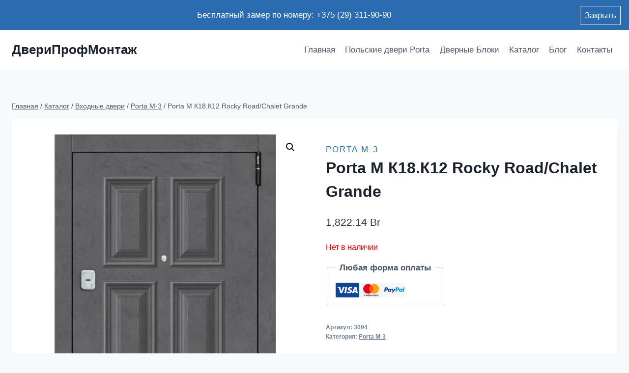

--- FILE ---
content_type: text/html; charset=UTF-8
request_url: https://www.dpl.by/product/porta-m-k18-k12-rocky-road-chalet-grande/
body_size: 26612
content:
<!doctype html>
<html lang="ru-RU" class="no-js" itemtype="https://schema.org/IndividualProduct" itemscope>
<head>
	<meta charset="UTF-8">
	<meta name="viewport" content="width=device-width, initial-scale=1, minimum-scale=1">
	<title>Porta M К18.К12 Rocky Road/Chalet Grande &#8212; ДвериПрофМонтаж</title>
<meta name='robots' content='max-image-preview:large' />
	<style>img:is([sizes="auto" i], [sizes^="auto," i]) { contain-intrinsic-size: 3000px 1500px }</style>
	<link rel="alternate" type="application/rss+xml" title="ДвериПрофМонтаж &raquo; Лента" href="https://www.dpl.by/feed/" />
<link rel="alternate" type="application/rss+xml" title="ДвериПрофМонтаж &raquo; Лента комментариев" href="https://www.dpl.by/comments/feed/" />
			<script>document.documentElement.classList.remove( 'no-js' );</script>
			<script>
window._wpemojiSettings = {"baseUrl":"https:\/\/s.w.org\/images\/core\/emoji\/16.0.1\/72x72\/","ext":".png","svgUrl":"https:\/\/s.w.org\/images\/core\/emoji\/16.0.1\/svg\/","svgExt":".svg","source":{"concatemoji":"https:\/\/www.dpl.by\/wp-includes\/js\/wp-emoji-release.min.js?ver=6.8.2"}};
/*! This file is auto-generated */
!function(s,n){var o,i,e;function c(e){try{var t={supportTests:e,timestamp:(new Date).valueOf()};sessionStorage.setItem(o,JSON.stringify(t))}catch(e){}}function p(e,t,n){e.clearRect(0,0,e.canvas.width,e.canvas.height),e.fillText(t,0,0);var t=new Uint32Array(e.getImageData(0,0,e.canvas.width,e.canvas.height).data),a=(e.clearRect(0,0,e.canvas.width,e.canvas.height),e.fillText(n,0,0),new Uint32Array(e.getImageData(0,0,e.canvas.width,e.canvas.height).data));return t.every(function(e,t){return e===a[t]})}function u(e,t){e.clearRect(0,0,e.canvas.width,e.canvas.height),e.fillText(t,0,0);for(var n=e.getImageData(16,16,1,1),a=0;a<n.data.length;a++)if(0!==n.data[a])return!1;return!0}function f(e,t,n,a){switch(t){case"flag":return n(e,"\ud83c\udff3\ufe0f\u200d\u26a7\ufe0f","\ud83c\udff3\ufe0f\u200b\u26a7\ufe0f")?!1:!n(e,"\ud83c\udde8\ud83c\uddf6","\ud83c\udde8\u200b\ud83c\uddf6")&&!n(e,"\ud83c\udff4\udb40\udc67\udb40\udc62\udb40\udc65\udb40\udc6e\udb40\udc67\udb40\udc7f","\ud83c\udff4\u200b\udb40\udc67\u200b\udb40\udc62\u200b\udb40\udc65\u200b\udb40\udc6e\u200b\udb40\udc67\u200b\udb40\udc7f");case"emoji":return!a(e,"\ud83e\udedf")}return!1}function g(e,t,n,a){var r="undefined"!=typeof WorkerGlobalScope&&self instanceof WorkerGlobalScope?new OffscreenCanvas(300,150):s.createElement("canvas"),o=r.getContext("2d",{willReadFrequently:!0}),i=(o.textBaseline="top",o.font="600 32px Arial",{});return e.forEach(function(e){i[e]=t(o,e,n,a)}),i}function t(e){var t=s.createElement("script");t.src=e,t.defer=!0,s.head.appendChild(t)}"undefined"!=typeof Promise&&(o="wpEmojiSettingsSupports",i=["flag","emoji"],n.supports={everything:!0,everythingExceptFlag:!0},e=new Promise(function(e){s.addEventListener("DOMContentLoaded",e,{once:!0})}),new Promise(function(t){var n=function(){try{var e=JSON.parse(sessionStorage.getItem(o));if("object"==typeof e&&"number"==typeof e.timestamp&&(new Date).valueOf()<e.timestamp+604800&&"object"==typeof e.supportTests)return e.supportTests}catch(e){}return null}();if(!n){if("undefined"!=typeof Worker&&"undefined"!=typeof OffscreenCanvas&&"undefined"!=typeof URL&&URL.createObjectURL&&"undefined"!=typeof Blob)try{var e="postMessage("+g.toString()+"("+[JSON.stringify(i),f.toString(),p.toString(),u.toString()].join(",")+"));",a=new Blob([e],{type:"text/javascript"}),r=new Worker(URL.createObjectURL(a),{name:"wpTestEmojiSupports"});return void(r.onmessage=function(e){c(n=e.data),r.terminate(),t(n)})}catch(e){}c(n=g(i,f,p,u))}t(n)}).then(function(e){for(var t in e)n.supports[t]=e[t],n.supports.everything=n.supports.everything&&n.supports[t],"flag"!==t&&(n.supports.everythingExceptFlag=n.supports.everythingExceptFlag&&n.supports[t]);n.supports.everythingExceptFlag=n.supports.everythingExceptFlag&&!n.supports.flag,n.DOMReady=!1,n.readyCallback=function(){n.DOMReady=!0}}).then(function(){return e}).then(function(){var e;n.supports.everything||(n.readyCallback(),(e=n.source||{}).concatemoji?t(e.concatemoji):e.wpemoji&&e.twemoji&&(t(e.twemoji),t(e.wpemoji)))}))}((window,document),window._wpemojiSettings);
</script>
<link rel='stylesheet' id='wepb-checkout-integration-css' href='https://www.dpl.by/wp-content/plugins/easy-product-bundles-for-woocommerce/assets/css/checkout-integration/style.css?ver=6.4.4' media='all' />
<style id='wp-emoji-styles-inline-css'>

	img.wp-smiley, img.emoji {
		display: inline !important;
		border: none !important;
		box-shadow: none !important;
		height: 1em !important;
		width: 1em !important;
		margin: 0 0.07em !important;
		vertical-align: -0.1em !important;
		background: none !important;
		padding: 0 !important;
	}
</style>
<link rel='stylesheet' id='wp-block-library-css' href='https://www.dpl.by/wp-includes/css/dist/block-library/style.min.css?ver=6.8.2' media='all' />
<style id='classic-theme-styles-inline-css'>
/*! This file is auto-generated */
.wp-block-button__link{color:#fff;background-color:#32373c;border-radius:9999px;box-shadow:none;text-decoration:none;padding:calc(.667em + 2px) calc(1.333em + 2px);font-size:1.125em}.wp-block-file__button{background:#32373c;color:#fff;text-decoration:none}
</style>
<style id='global-styles-inline-css'>
:root{--wp--preset--aspect-ratio--square: 1;--wp--preset--aspect-ratio--4-3: 4/3;--wp--preset--aspect-ratio--3-4: 3/4;--wp--preset--aspect-ratio--3-2: 3/2;--wp--preset--aspect-ratio--2-3: 2/3;--wp--preset--aspect-ratio--16-9: 16/9;--wp--preset--aspect-ratio--9-16: 9/16;--wp--preset--color--black: #000000;--wp--preset--color--cyan-bluish-gray: #abb8c3;--wp--preset--color--white: #ffffff;--wp--preset--color--pale-pink: #f78da7;--wp--preset--color--vivid-red: #cf2e2e;--wp--preset--color--luminous-vivid-orange: #ff6900;--wp--preset--color--luminous-vivid-amber: #fcb900;--wp--preset--color--light-green-cyan: #7bdcb5;--wp--preset--color--vivid-green-cyan: #00d084;--wp--preset--color--pale-cyan-blue: #8ed1fc;--wp--preset--color--vivid-cyan-blue: #0693e3;--wp--preset--color--vivid-purple: #9b51e0;--wp--preset--color--theme-palette-1: var(--global-palette1);--wp--preset--color--theme-palette-2: var(--global-palette2);--wp--preset--color--theme-palette-3: var(--global-palette3);--wp--preset--color--theme-palette-4: var(--global-palette4);--wp--preset--color--theme-palette-5: var(--global-palette5);--wp--preset--color--theme-palette-6: var(--global-palette6);--wp--preset--color--theme-palette-7: var(--global-palette7);--wp--preset--color--theme-palette-8: var(--global-palette8);--wp--preset--color--theme-palette-9: var(--global-palette9);--wp--preset--gradient--vivid-cyan-blue-to-vivid-purple: linear-gradient(135deg,rgba(6,147,227,1) 0%,rgb(155,81,224) 100%);--wp--preset--gradient--light-green-cyan-to-vivid-green-cyan: linear-gradient(135deg,rgb(122,220,180) 0%,rgb(0,208,130) 100%);--wp--preset--gradient--luminous-vivid-amber-to-luminous-vivid-orange: linear-gradient(135deg,rgba(252,185,0,1) 0%,rgba(255,105,0,1) 100%);--wp--preset--gradient--luminous-vivid-orange-to-vivid-red: linear-gradient(135deg,rgba(255,105,0,1) 0%,rgb(207,46,46) 100%);--wp--preset--gradient--very-light-gray-to-cyan-bluish-gray: linear-gradient(135deg,rgb(238,238,238) 0%,rgb(169,184,195) 100%);--wp--preset--gradient--cool-to-warm-spectrum: linear-gradient(135deg,rgb(74,234,220) 0%,rgb(151,120,209) 20%,rgb(207,42,186) 40%,rgb(238,44,130) 60%,rgb(251,105,98) 80%,rgb(254,248,76) 100%);--wp--preset--gradient--blush-light-purple: linear-gradient(135deg,rgb(255,206,236) 0%,rgb(152,150,240) 100%);--wp--preset--gradient--blush-bordeaux: linear-gradient(135deg,rgb(254,205,165) 0%,rgb(254,45,45) 50%,rgb(107,0,62) 100%);--wp--preset--gradient--luminous-dusk: linear-gradient(135deg,rgb(255,203,112) 0%,rgb(199,81,192) 50%,rgb(65,88,208) 100%);--wp--preset--gradient--pale-ocean: linear-gradient(135deg,rgb(255,245,203) 0%,rgb(182,227,212) 50%,rgb(51,167,181) 100%);--wp--preset--gradient--electric-grass: linear-gradient(135deg,rgb(202,248,128) 0%,rgb(113,206,126) 100%);--wp--preset--gradient--midnight: linear-gradient(135deg,rgb(2,3,129) 0%,rgb(40,116,252) 100%);--wp--preset--font-size--small: var(--global-font-size-small);--wp--preset--font-size--medium: var(--global-font-size-medium);--wp--preset--font-size--large: var(--global-font-size-large);--wp--preset--font-size--x-large: 42px;--wp--preset--font-size--larger: var(--global-font-size-larger);--wp--preset--font-size--xxlarge: var(--global-font-size-xxlarge);--wp--preset--spacing--20: 0.44rem;--wp--preset--spacing--30: 0.67rem;--wp--preset--spacing--40: 1rem;--wp--preset--spacing--50: 1.5rem;--wp--preset--spacing--60: 2.25rem;--wp--preset--spacing--70: 3.38rem;--wp--preset--spacing--80: 5.06rem;--wp--preset--shadow--natural: 6px 6px 9px rgba(0, 0, 0, 0.2);--wp--preset--shadow--deep: 12px 12px 50px rgba(0, 0, 0, 0.4);--wp--preset--shadow--sharp: 6px 6px 0px rgba(0, 0, 0, 0.2);--wp--preset--shadow--outlined: 6px 6px 0px -3px rgba(255, 255, 255, 1), 6px 6px rgba(0, 0, 0, 1);--wp--preset--shadow--crisp: 6px 6px 0px rgba(0, 0, 0, 1);}:where(.is-layout-flex){gap: 0.5em;}:where(.is-layout-grid){gap: 0.5em;}body .is-layout-flex{display: flex;}.is-layout-flex{flex-wrap: wrap;align-items: center;}.is-layout-flex > :is(*, div){margin: 0;}body .is-layout-grid{display: grid;}.is-layout-grid > :is(*, div){margin: 0;}:where(.wp-block-columns.is-layout-flex){gap: 2em;}:where(.wp-block-columns.is-layout-grid){gap: 2em;}:where(.wp-block-post-template.is-layout-flex){gap: 1.25em;}:where(.wp-block-post-template.is-layout-grid){gap: 1.25em;}.has-black-color{color: var(--wp--preset--color--black) !important;}.has-cyan-bluish-gray-color{color: var(--wp--preset--color--cyan-bluish-gray) !important;}.has-white-color{color: var(--wp--preset--color--white) !important;}.has-pale-pink-color{color: var(--wp--preset--color--pale-pink) !important;}.has-vivid-red-color{color: var(--wp--preset--color--vivid-red) !important;}.has-luminous-vivid-orange-color{color: var(--wp--preset--color--luminous-vivid-orange) !important;}.has-luminous-vivid-amber-color{color: var(--wp--preset--color--luminous-vivid-amber) !important;}.has-light-green-cyan-color{color: var(--wp--preset--color--light-green-cyan) !important;}.has-vivid-green-cyan-color{color: var(--wp--preset--color--vivid-green-cyan) !important;}.has-pale-cyan-blue-color{color: var(--wp--preset--color--pale-cyan-blue) !important;}.has-vivid-cyan-blue-color{color: var(--wp--preset--color--vivid-cyan-blue) !important;}.has-vivid-purple-color{color: var(--wp--preset--color--vivid-purple) !important;}.has-black-background-color{background-color: var(--wp--preset--color--black) !important;}.has-cyan-bluish-gray-background-color{background-color: var(--wp--preset--color--cyan-bluish-gray) !important;}.has-white-background-color{background-color: var(--wp--preset--color--white) !important;}.has-pale-pink-background-color{background-color: var(--wp--preset--color--pale-pink) !important;}.has-vivid-red-background-color{background-color: var(--wp--preset--color--vivid-red) !important;}.has-luminous-vivid-orange-background-color{background-color: var(--wp--preset--color--luminous-vivid-orange) !important;}.has-luminous-vivid-amber-background-color{background-color: var(--wp--preset--color--luminous-vivid-amber) !important;}.has-light-green-cyan-background-color{background-color: var(--wp--preset--color--light-green-cyan) !important;}.has-vivid-green-cyan-background-color{background-color: var(--wp--preset--color--vivid-green-cyan) !important;}.has-pale-cyan-blue-background-color{background-color: var(--wp--preset--color--pale-cyan-blue) !important;}.has-vivid-cyan-blue-background-color{background-color: var(--wp--preset--color--vivid-cyan-blue) !important;}.has-vivid-purple-background-color{background-color: var(--wp--preset--color--vivid-purple) !important;}.has-black-border-color{border-color: var(--wp--preset--color--black) !important;}.has-cyan-bluish-gray-border-color{border-color: var(--wp--preset--color--cyan-bluish-gray) !important;}.has-white-border-color{border-color: var(--wp--preset--color--white) !important;}.has-pale-pink-border-color{border-color: var(--wp--preset--color--pale-pink) !important;}.has-vivid-red-border-color{border-color: var(--wp--preset--color--vivid-red) !important;}.has-luminous-vivid-orange-border-color{border-color: var(--wp--preset--color--luminous-vivid-orange) !important;}.has-luminous-vivid-amber-border-color{border-color: var(--wp--preset--color--luminous-vivid-amber) !important;}.has-light-green-cyan-border-color{border-color: var(--wp--preset--color--light-green-cyan) !important;}.has-vivid-green-cyan-border-color{border-color: var(--wp--preset--color--vivid-green-cyan) !important;}.has-pale-cyan-blue-border-color{border-color: var(--wp--preset--color--pale-cyan-blue) !important;}.has-vivid-cyan-blue-border-color{border-color: var(--wp--preset--color--vivid-cyan-blue) !important;}.has-vivid-purple-border-color{border-color: var(--wp--preset--color--vivid-purple) !important;}.has-vivid-cyan-blue-to-vivid-purple-gradient-background{background: var(--wp--preset--gradient--vivid-cyan-blue-to-vivid-purple) !important;}.has-light-green-cyan-to-vivid-green-cyan-gradient-background{background: var(--wp--preset--gradient--light-green-cyan-to-vivid-green-cyan) !important;}.has-luminous-vivid-amber-to-luminous-vivid-orange-gradient-background{background: var(--wp--preset--gradient--luminous-vivid-amber-to-luminous-vivid-orange) !important;}.has-luminous-vivid-orange-to-vivid-red-gradient-background{background: var(--wp--preset--gradient--luminous-vivid-orange-to-vivid-red) !important;}.has-very-light-gray-to-cyan-bluish-gray-gradient-background{background: var(--wp--preset--gradient--very-light-gray-to-cyan-bluish-gray) !important;}.has-cool-to-warm-spectrum-gradient-background{background: var(--wp--preset--gradient--cool-to-warm-spectrum) !important;}.has-blush-light-purple-gradient-background{background: var(--wp--preset--gradient--blush-light-purple) !important;}.has-blush-bordeaux-gradient-background{background: var(--wp--preset--gradient--blush-bordeaux) !important;}.has-luminous-dusk-gradient-background{background: var(--wp--preset--gradient--luminous-dusk) !important;}.has-pale-ocean-gradient-background{background: var(--wp--preset--gradient--pale-ocean) !important;}.has-electric-grass-gradient-background{background: var(--wp--preset--gradient--electric-grass) !important;}.has-midnight-gradient-background{background: var(--wp--preset--gradient--midnight) !important;}.has-small-font-size{font-size: var(--wp--preset--font-size--small) !important;}.has-medium-font-size{font-size: var(--wp--preset--font-size--medium) !important;}.has-large-font-size{font-size: var(--wp--preset--font-size--large) !important;}.has-x-large-font-size{font-size: var(--wp--preset--font-size--x-large) !important;}
:where(.wp-block-post-template.is-layout-flex){gap: 1.25em;}:where(.wp-block-post-template.is-layout-grid){gap: 1.25em;}
:where(.wp-block-columns.is-layout-flex){gap: 2em;}:where(.wp-block-columns.is-layout-grid){gap: 2em;}
:root :where(.wp-block-pullquote){font-size: 1.5em;line-height: 1.6;}
</style>
<link rel='stylesheet' id='photoswipe-css' href='https://www.dpl.by/wp-content/plugins/woocommerce/assets/css/photoswipe/photoswipe.min.css?ver=10.0.4' media='all' />
<link rel='stylesheet' id='photoswipe-default-skin-css' href='https://www.dpl.by/wp-content/plugins/woocommerce/assets/css/photoswipe/default-skin/default-skin.min.css?ver=10.0.4' media='all' />
<style id='woocommerce-inline-inline-css'>
.woocommerce form .form-row .required { visibility: visible; }
</style>
<link rel='stylesheet' id='brands-styles-css' href='https://www.dpl.by/wp-content/plugins/woocommerce/assets/css/brands.css?ver=10.0.4' media='all' />
<link rel='stylesheet' id='kadence-global-css' href='https://www.dpl.by/wp-content/themes/kadence/assets/css/global.min.css?ver=1.2.28' media='all' />
<style id='kadence-global-inline-css'>
/* Kadence Base CSS */
:root{--global-palette1:#2B6CB0;--global-palette2:#215387;--global-palette3:#1A202C;--global-palette4:#2D3748;--global-palette5:#4A5568;--global-palette6:#718096;--global-palette7:#EDF2F7;--global-palette8:#F7FAFC;--global-palette9:#ffffff;--global-palette9rgb:255, 255, 255;--global-palette-highlight:var(--global-palette1);--global-palette-highlight-alt:var(--global-palette2);--global-palette-highlight-alt2:var(--global-palette9);--global-palette-btn-bg:var(--global-palette1);--global-palette-btn-bg-hover:var(--global-palette2);--global-palette-btn:var(--global-palette9);--global-palette-btn-hover:var(--global-palette9);--global-body-font-family:-apple-system,BlinkMacSystemFont,"Segoe UI",Roboto,Oxygen-Sans,Ubuntu,Cantarell,"Helvetica Neue",sans-serif, "Apple Color Emoji", "Segoe UI Emoji", "Segoe UI Symbol";--global-heading-font-family:inherit;--global-primary-nav-font-family:inherit;--global-fallback-font:sans-serif;--global-display-fallback-font:sans-serif;--global-content-width:1290px;--global-content-wide-width:calc(1290px + 230px);--global-content-narrow-width:842px;--global-content-edge-padding:1.5rem;--global-content-boxed-padding:2rem;--global-calc-content-width:calc(1290px - var(--global-content-edge-padding) - var(--global-content-edge-padding) );--wp--style--global--content-size:var(--global-calc-content-width);}.wp-site-blocks{--global-vw:calc( 100vw - ( 0.5 * var(--scrollbar-offset)));}:root body.kadence-elementor-colors{--e-global-color-kadence1:var(--global-palette1);--e-global-color-kadence2:var(--global-palette2);--e-global-color-kadence3:var(--global-palette3);--e-global-color-kadence4:var(--global-palette4);--e-global-color-kadence5:var(--global-palette5);--e-global-color-kadence6:var(--global-palette6);--e-global-color-kadence7:var(--global-palette7);--e-global-color-kadence8:var(--global-palette8);--e-global-color-kadence9:var(--global-palette9);}body{background:var(--global-palette8);}body, input, select, optgroup, textarea{font-weight:400;font-size:17px;line-height:1.6;font-family:var(--global-body-font-family);color:var(--global-palette4);}.content-bg, body.content-style-unboxed .site{background:var(--global-palette9);}h1,h2,h3,h4,h5,h6{font-family:var(--global-heading-font-family);}h1{font-weight:700;font-size:32px;line-height:1.5;color:var(--global-palette3);}h2{font-weight:700;font-size:28px;line-height:1.5;color:var(--global-palette3);}h3{font-weight:700;font-size:24px;line-height:1.5;color:var(--global-palette3);}h4{font-weight:700;font-size:22px;line-height:1.5;color:var(--global-palette4);}h5{font-weight:700;font-size:20px;line-height:1.5;color:var(--global-palette4);}h6{font-weight:700;font-size:18px;line-height:1.5;color:var(--global-palette5);}.entry-hero .kadence-breadcrumbs{max-width:1290px;}.site-container, .site-header-row-layout-contained, .site-footer-row-layout-contained, .entry-hero-layout-contained, .comments-area, .alignfull > .wp-block-cover__inner-container, .alignwide > .wp-block-cover__inner-container{max-width:var(--global-content-width);}.content-width-narrow .content-container.site-container, .content-width-narrow .hero-container.site-container{max-width:var(--global-content-narrow-width);}@media all and (min-width: 1520px){.wp-site-blocks .content-container  .alignwide{margin-left:-115px;margin-right:-115px;width:unset;max-width:unset;}}@media all and (min-width: 1102px){.content-width-narrow .wp-site-blocks .content-container .alignwide{margin-left:-130px;margin-right:-130px;width:unset;max-width:unset;}}.content-style-boxed .wp-site-blocks .entry-content .alignwide{margin-left:calc( -1 * var( --global-content-boxed-padding ) );margin-right:calc( -1 * var( --global-content-boxed-padding ) );}.content-area{margin-top:5rem;margin-bottom:5rem;}@media all and (max-width: 1024px){.content-area{margin-top:3rem;margin-bottom:3rem;}}@media all and (max-width: 767px){.content-area{margin-top:2rem;margin-bottom:2rem;}}@media all and (max-width: 1024px){:root{--global-content-boxed-padding:2rem;}}@media all and (max-width: 767px){:root{--global-content-boxed-padding:1.5rem;}}.entry-content-wrap{padding:2rem;}@media all and (max-width: 1024px){.entry-content-wrap{padding:2rem;}}@media all and (max-width: 767px){.entry-content-wrap{padding:1.5rem;}}.entry.single-entry{box-shadow:0px 15px 15px -10px rgba(0,0,0,0.05);}.entry.loop-entry{box-shadow:0px 15px 15px -10px rgba(0,0,0,0.05);}.loop-entry .entry-content-wrap{padding:2rem;}@media all and (max-width: 1024px){.loop-entry .entry-content-wrap{padding:2rem;}}@media all and (max-width: 767px){.loop-entry .entry-content-wrap{padding:1.5rem;}}button, .button, .wp-block-button__link, input[type="button"], input[type="reset"], input[type="submit"], .fl-button, .elementor-button-wrapper .elementor-button, .wc-block-components-checkout-place-order-button, .wc-block-cart__submit{box-shadow:0px 0px 0px -7px rgba(0,0,0,0);}button:hover, button:focus, button:active, .button:hover, .button:focus, .button:active, .wp-block-button__link:hover, .wp-block-button__link:focus, .wp-block-button__link:active, input[type="button"]:hover, input[type="button"]:focus, input[type="button"]:active, input[type="reset"]:hover, input[type="reset"]:focus, input[type="reset"]:active, input[type="submit"]:hover, input[type="submit"]:focus, input[type="submit"]:active, .elementor-button-wrapper .elementor-button:hover, .elementor-button-wrapper .elementor-button:focus, .elementor-button-wrapper .elementor-button:active, .wc-block-cart__submit:hover{box-shadow:0px 15px 25px -7px rgba(0,0,0,0.1);}.kb-button.kb-btn-global-outline.kb-btn-global-inherit{padding-top:calc(px - 2px);padding-right:calc(px - 2px);padding-bottom:calc(px - 2px);padding-left:calc(px - 2px);}@media all and (min-width: 1025px){.transparent-header .entry-hero .entry-hero-container-inner{padding-top:80px;}}@media all and (max-width: 1024px){.mobile-transparent-header .entry-hero .entry-hero-container-inner{padding-top:80px;}}@media all and (max-width: 767px){.mobile-transparent-header .entry-hero .entry-hero-container-inner{padding-top:80px;}}
/* Kadence Header CSS */
@media all and (max-width: 1024px){.mobile-transparent-header #masthead{position:absolute;left:0px;right:0px;z-index:100;}.kadence-scrollbar-fixer.mobile-transparent-header #masthead{right:var(--scrollbar-offset,0);}.mobile-transparent-header #masthead, .mobile-transparent-header .site-top-header-wrap .site-header-row-container-inner, .mobile-transparent-header .site-main-header-wrap .site-header-row-container-inner, .mobile-transparent-header .site-bottom-header-wrap .site-header-row-container-inner{background:transparent;}.site-header-row-tablet-layout-fullwidth, .site-header-row-tablet-layout-standard{padding:0px;}}@media all and (min-width: 1025px){.transparent-header #masthead{position:absolute;left:0px;right:0px;z-index:100;}.transparent-header.kadence-scrollbar-fixer #masthead{right:var(--scrollbar-offset,0);}.transparent-header #masthead, .transparent-header .site-top-header-wrap .site-header-row-container-inner, .transparent-header .site-main-header-wrap .site-header-row-container-inner, .transparent-header .site-bottom-header-wrap .site-header-row-container-inner{background:transparent;}}.site-branding{padding:0px 0px 0px 0px;}.site-branding .site-title{font-weight:700;font-size:26px;line-height:1.2;color:var(--global-palette3);}#masthead, #masthead .kadence-sticky-header.item-is-fixed:not(.item-at-start):not(.site-header-row-container):not(.site-main-header-wrap), #masthead .kadence-sticky-header.item-is-fixed:not(.item-at-start) > .site-header-row-container-inner{background:#ffffff;}.site-main-header-inner-wrap{min-height:80px;}.header-navigation[class*="header-navigation-style-underline"] .header-menu-container.primary-menu-container>ul>li>a:after{width:calc( 100% - 1.2em);}.main-navigation .primary-menu-container > ul > li.menu-item > a{padding-left:calc(1.2em / 2);padding-right:calc(1.2em / 2);padding-top:0.6em;padding-bottom:0.6em;color:var(--global-palette5);}.main-navigation .primary-menu-container > ul > li.menu-item .dropdown-nav-special-toggle{right:calc(1.2em / 2);}.main-navigation .primary-menu-container > ul > li.menu-item > a:hover{color:var(--global-palette-highlight);}.main-navigation .primary-menu-container > ul > li.menu-item.current-menu-item > a{color:var(--global-palette3);}.header-navigation .header-menu-container ul ul.sub-menu, .header-navigation .header-menu-container ul ul.submenu{background:var(--global-palette3);box-shadow:0px 2px 13px 0px rgba(0,0,0,0.1);}.header-navigation .header-menu-container ul ul li.menu-item, .header-menu-container ul.menu > li.kadence-menu-mega-enabled > ul > li.menu-item > a{border-bottom:1px solid rgba(255,255,255,0.1);}.header-navigation .header-menu-container ul ul li.menu-item > a{width:200px;padding-top:1em;padding-bottom:1em;color:var(--global-palette8);font-size:12px;}.header-navigation .header-menu-container ul ul li.menu-item > a:hover{color:var(--global-palette9);background:var(--global-palette4);}.header-navigation .header-menu-container ul ul li.menu-item.current-menu-item > a{color:var(--global-palette9);background:var(--global-palette4);}.mobile-toggle-open-container .menu-toggle-open, .mobile-toggle-open-container .menu-toggle-open:focus{color:var(--global-palette5);padding:0.4em 0.6em 0.4em 0.6em;font-size:14px;}.mobile-toggle-open-container .menu-toggle-open.menu-toggle-style-bordered{border:1px solid currentColor;}.mobile-toggle-open-container .menu-toggle-open .menu-toggle-icon{font-size:20px;}.mobile-toggle-open-container .menu-toggle-open:hover, .mobile-toggle-open-container .menu-toggle-open:focus-visible{color:var(--global-palette-highlight);}.mobile-navigation ul li{font-size:14px;}.mobile-navigation ul li a{padding-top:1em;padding-bottom:1em;}.mobile-navigation ul li > a, .mobile-navigation ul li.menu-item-has-children > .drawer-nav-drop-wrap{color:var(--global-palette8);}.mobile-navigation ul li.current-menu-item > a, .mobile-navigation ul li.current-menu-item.menu-item-has-children > .drawer-nav-drop-wrap{color:var(--global-palette-highlight);}.mobile-navigation ul li.menu-item-has-children .drawer-nav-drop-wrap, .mobile-navigation ul li:not(.menu-item-has-children) a{border-bottom:1px solid rgba(255,255,255,0.1);}.mobile-navigation:not(.drawer-navigation-parent-toggle-true) ul li.menu-item-has-children .drawer-nav-drop-wrap button{border-left:1px solid rgba(255,255,255,0.1);}#mobile-drawer .drawer-header .drawer-toggle{padding:0.6em 0.15em 0.6em 0.15em;font-size:24px;}
/* Kadence Footer CSS */
.site-bottom-footer-inner-wrap{padding-top:30px;padding-bottom:30px;grid-column-gap:30px;}.site-bottom-footer-inner-wrap .widget{margin-bottom:30px;}.site-bottom-footer-inner-wrap .site-footer-section:not(:last-child):after{right:calc(-30px / 2);}
/* Kadence Woo CSS */
.woocommerce table.shop_table td.product-quantity{min-width:130px;}.entry-hero.product-hero-section .entry-header{min-height:200px;}.product-title .single-category{font-weight:700;font-size:32px;line-height:1.5;color:var(--global-palette3);}.wp-site-blocks .product-hero-section .extra-title{font-weight:700;font-size:32px;line-height:1.5;}@media all and (max-width: 767px){.woocommerce ul.products:not(.products-list-view), .wp-site-blocks .wc-block-grid:not(.has-2-columns):not(.has-1-columns) .wc-block-grid__products{grid-template-columns:repeat(2, minmax(0, 1fr));column-gap:0.5rem;grid-row-gap:0.5rem;}}.woocommerce ul.products.woo-archive-btn-button .product-action-wrap .button:not(.kb-button), .woocommerce ul.products li.woo-archive-btn-button .button:not(.kb-button), .wc-block-grid__product.woo-archive-btn-button .product-details .wc-block-grid__product-add-to-cart .wp-block-button__link{border:2px none transparent;box-shadow:0px 0px 0px 0px rgba(0,0,0,0.0);}.woocommerce ul.products.woo-archive-btn-button .product-action-wrap .button:not(.kb-button):hover, .woocommerce ul.products li.woo-archive-btn-button .button:not(.kb-button):hover, .wc-block-grid__product.woo-archive-btn-button .product-details .wc-block-grid__product-add-to-cart .wp-block-button__link:hover{box-shadow:0px 0px 0px 0px rgba(0,0,0,0);}
</style>
<link rel='stylesheet' id='kadence-header-css' href='https://www.dpl.by/wp-content/themes/kadence/assets/css/header.min.css?ver=1.2.28' media='all' />
<link rel='stylesheet' id='kadence-content-css' href='https://www.dpl.by/wp-content/themes/kadence/assets/css/content.min.css?ver=1.2.28' media='all' />
<link rel='stylesheet' id='kadence-related-posts-css' href='https://www.dpl.by/wp-content/themes/kadence/assets/css/related-posts.min.css?ver=1.2.28' media='all' />
<link rel='stylesheet' id='kad-splide-css' href='https://www.dpl.by/wp-content/themes/kadence/assets/css/kadence-splide.min.css?ver=1.2.28' media='all' />
<link rel='stylesheet' id='kadence-woocommerce-css' href='https://www.dpl.by/wp-content/themes/kadence/assets/css/woocommerce.min.css?ver=1.2.28' media='all' />
<link rel='stylesheet' id='kadence-footer-css' href='https://www.dpl.by/wp-content/themes/kadence/assets/css/footer.min.css?ver=1.2.28' media='all' />
<!--n2css--><!--n2js--><script src="https://www.dpl.by/wp-includes/js/jquery/jquery.min.js?ver=3.7.1" id="jquery-core-js"></script>
<script src="https://www.dpl.by/wp-includes/js/jquery/jquery-migrate.min.js?ver=3.4.1" id="jquery-migrate-js"></script>
<script src="https://www.dpl.by/wp-content/plugins/woocommerce/assets/js/jquery-blockui/jquery.blockUI.min.js?ver=2.7.0-wc.10.0.4" id="jquery-blockui-js" defer data-wp-strategy="defer"></script>
<script id="wc-add-to-cart-js-extra">
var wc_add_to_cart_params = {"ajax_url":"\/wp-admin\/admin-ajax.php","wc_ajax_url":"\/?wc-ajax=%%endpoint%%","i18n_view_cart":"\u041f\u0440\u043e\u0441\u043c\u043e\u0442\u0440 \u043a\u043e\u0440\u0437\u0438\u043d\u044b","cart_url":"https:\/\/www.dpl.by\/cart\/","is_cart":"","cart_redirect_after_add":"no"};
</script>
<script src="https://www.dpl.by/wp-content/plugins/woocommerce/assets/js/frontend/add-to-cart.min.js?ver=10.0.4" id="wc-add-to-cart-js" defer data-wp-strategy="defer"></script>
<script src="https://www.dpl.by/wp-content/plugins/woocommerce/assets/js/zoom/jquery.zoom.min.js?ver=1.7.21-wc.10.0.4" id="zoom-js" defer data-wp-strategy="defer"></script>
<script src="https://www.dpl.by/wp-content/plugins/woocommerce/assets/js/flexslider/jquery.flexslider.min.js?ver=2.7.2-wc.10.0.4" id="flexslider-js" defer data-wp-strategy="defer"></script>
<script src="https://www.dpl.by/wp-content/plugins/woocommerce/assets/js/photoswipe/photoswipe.min.js?ver=4.1.1-wc.10.0.4" id="photoswipe-js" defer data-wp-strategy="defer"></script>
<script src="https://www.dpl.by/wp-content/plugins/woocommerce/assets/js/photoswipe/photoswipe-ui-default.min.js?ver=4.1.1-wc.10.0.4" id="photoswipe-ui-default-js" defer data-wp-strategy="defer"></script>
<script id="wc-single-product-js-extra">
var wc_single_product_params = {"i18n_required_rating_text":"\u041f\u043e\u0436\u0430\u043b\u0443\u0439\u0441\u0442\u0430, \u043f\u043e\u0441\u0442\u0430\u0432\u044c\u0442\u0435 \u043e\u0446\u0435\u043d\u043a\u0443","i18n_rating_options":["1 \u0438\u0437 5 \u0437\u0432\u0451\u0437\u0434","2 \u0438\u0437 5 \u0437\u0432\u0451\u0437\u0434","3 \u0438\u0437 5 \u0437\u0432\u0451\u0437\u0434","4 \u0438\u0437 5 \u0437\u0432\u0451\u0437\u0434","5 \u0438\u0437 5 \u0437\u0432\u0451\u0437\u0434"],"i18n_product_gallery_trigger_text":"\u041f\u0440\u043e\u0441\u043c\u043e\u0442\u0440 \u0433\u0430\u043b\u0435\u0440\u0435\u0438 \u0438\u0437\u043e\u0431\u0440\u0430\u0436\u0435\u043d\u0438\u0439 \u0432 \u043f\u043e\u043b\u043d\u043e\u044d\u043a\u0440\u0430\u043d\u043d\u043e\u043c \u0440\u0435\u0436\u0438\u043c\u0435","review_rating_required":"yes","flexslider":{"rtl":false,"animation":"slide","smoothHeight":true,"directionNav":false,"controlNav":"thumbnails","slideshow":false,"animationSpeed":500,"animationLoop":false,"allowOneSlide":false},"zoom_enabled":"1","zoom_options":[],"photoswipe_enabled":"1","photoswipe_options":{"shareEl":false,"closeOnScroll":false,"history":false,"hideAnimationDuration":0,"showAnimationDuration":0},"flexslider_enabled":"1"};
</script>
<script src="https://www.dpl.by/wp-content/plugins/woocommerce/assets/js/frontend/single-product.min.js?ver=10.0.4" id="wc-single-product-js" defer data-wp-strategy="defer"></script>
<script src="https://www.dpl.by/wp-content/plugins/woocommerce/assets/js/js-cookie/js.cookie.min.js?ver=2.1.4-wc.10.0.4" id="js-cookie-js" defer data-wp-strategy="defer"></script>
<script id="woocommerce-js-extra">
var woocommerce_params = {"ajax_url":"\/wp-admin\/admin-ajax.php","wc_ajax_url":"\/?wc-ajax=%%endpoint%%","i18n_password_show":"\u041f\u043e\u043a\u0430\u0437\u0430\u0442\u044c \u043f\u0430\u0440\u043e\u043b\u044c","i18n_password_hide":"\u0421\u043a\u0440\u044b\u0442\u044c \u043f\u0430\u0440\u043e\u043b\u044c"};
</script>
<script src="https://www.dpl.by/wp-content/plugins/woocommerce/assets/js/frontend/woocommerce.min.js?ver=10.0.4" id="woocommerce-js" defer data-wp-strategy="defer"></script>
<link rel="https://api.w.org/" href="https://www.dpl.by/wp-json/" /><link rel="alternate" title="JSON" type="application/json" href="https://www.dpl.by/wp-json/wp/v2/product/17177" /><link rel="EditURI" type="application/rsd+xml" title="RSD" href="https://www.dpl.by/xmlrpc.php?rsd" />
<meta name="generator" content="WordPress 6.8.2" />
<meta name="generator" content="WooCommerce 10.0.4" />
<link rel="canonical" href="https://www.dpl.by/product/porta-m-k18-k12-rocky-road-chalet-grande/" />
<link rel='shortlink' href='https://www.dpl.by/?p=17177' />
<link rel="alternate" title="oEmbed (JSON)" type="application/json+oembed" href="https://www.dpl.by/wp-json/oembed/1.0/embed?url=https%3A%2F%2Fwww.dpl.by%2Fproduct%2Fporta-m-k18-k12-rocky-road-chalet-grande%2F" />
<link rel="alternate" title="oEmbed (XML)" type="text/xml+oembed" href="https://www.dpl.by/wp-json/oembed/1.0/embed?url=https%3A%2F%2Fwww.dpl.by%2Fproduct%2Fporta-m-k18-k12-rocky-road-chalet-grande%2F&#038;format=xml" />
	<noscript><style>.woocommerce-product-gallery{ opacity: 1 !important; }</style></noscript>
	<meta name="generator" content="Elementor 3.30.4; features: additional_custom_breakpoints; settings: css_print_method-external, google_font-enabled, font_display-auto">
<style>.recentcomments a{display:inline !important;padding:0 !important;margin:0 !important;}</style>			<style>
				.e-con.e-parent:nth-of-type(n+4):not(.e-lazyloaded):not(.e-no-lazyload),
				.e-con.e-parent:nth-of-type(n+4):not(.e-lazyloaded):not(.e-no-lazyload) * {
					background-image: none !important;
				}
				@media screen and (max-height: 1024px) {
					.e-con.e-parent:nth-of-type(n+3):not(.e-lazyloaded):not(.e-no-lazyload),
					.e-con.e-parent:nth-of-type(n+3):not(.e-lazyloaded):not(.e-no-lazyload) * {
						background-image: none !important;
					}
				}
				@media screen and (max-height: 640px) {
					.e-con.e-parent:nth-of-type(n+2):not(.e-lazyloaded):not(.e-no-lazyload),
					.e-con.e-parent:nth-of-type(n+2):not(.e-lazyloaded):not(.e-no-lazyload) * {
						background-image: none !important;
					}
				}
			</style>
			</head>

<body class="wp-singular product-template-default single single-product postid-17177 wp-embed-responsive wp-theme-kadence theme-kadence woocommerce woocommerce-page woocommerce-demo-store woocommerce-no-js footer-on-bottom hide-focus-outline link-style-standard content-title-style-normal content-width-normal content-style-boxed content-vertical-padding-show non-transparent-header mobile-non-transparent-header kadence-elementor-colors product-tab-style-normal product-variation-style-horizontal kadence-cart-button-normal kadence-store-notice-placement-above elementor-default elementor-kit-14104">
<p role="complementary" aria-label="Предупреждение магазина" class="woocommerce-store-notice demo_store" data-notice-id="3b9bf43dcd981b28f25aa4f6f642f7a4" style="display:none;">Бесплатный замер по номеру: +375 (29) 311-90-90 <a role="button" href="#" class="woocommerce-store-notice__dismiss-link">Закрыть</a></p><div id="wrapper" class="site wp-site-blocks">
			<a class="skip-link screen-reader-text scroll-ignore" href="#main">Перейти к содержимому</a>
		<header id="masthead" class="site-header" role="banner" itemtype="https://schema.org/WPHeader" itemscope>
	<div id="main-header" class="site-header-wrap">
		<div class="site-header-inner-wrap">
			<div class="site-header-upper-wrap">
				<div class="site-header-upper-inner-wrap">
					<div class="site-main-header-wrap site-header-row-container site-header-focus-item site-header-row-layout-standard" data-section="kadence_customizer_header_main">
	<div class="site-header-row-container-inner">
				<div class="site-container">
			<div class="site-main-header-inner-wrap site-header-row site-header-row-has-sides site-header-row-no-center">
									<div class="site-header-main-section-left site-header-section site-header-section-left">
						<div class="site-header-item site-header-focus-item" data-section="title_tagline">
	<div class="site-branding branding-layout-standard"><a class="brand" href="https://www.dpl.by/" rel="home"><div class="site-title-wrap"><p class="site-title">ДвериПрофМонтаж</p></div></a></div></div><!-- data-section="title_tagline" -->
					</div>
																	<div class="site-header-main-section-right site-header-section site-header-section-right">
						<div class="site-header-item site-header-focus-item site-header-item-main-navigation header-navigation-layout-stretch-false header-navigation-layout-fill-stretch-false" data-section="kadence_customizer_primary_navigation">
	    <nav id="site-navigation" class="main-navigation header-navigation hover-to-open nav--toggle-sub header-navigation-style-standard header-navigation-dropdown-animation-none" role="navigation" aria-label="Основная навигация">
            <div class="primary-menu-container header-menu-container">
    <ul id="primary-menu" class="menu"><li id="menu-item-5837" class="menu-item menu-item-type-post_type menu-item-object-page menu-item-home menu-item-5837"><a href="https://www.dpl.by/">Главная</a></li>
<li id="menu-item-14191" class="menu-item menu-item-type-custom menu-item-object-custom menu-item-14191"><a target="_blank" href="https://porta.com.by">Польские двери Porta</a></li>
<li id="menu-item-14164" class="menu-item menu-item-type-post_type menu-item-object-page menu-item-14164"><a href="https://www.dpl.by/dvernye-bloki/">Дверные Блоки</a></li>
<li id="menu-item-5814" class="menu-item menu-item-type-post_type menu-item-object-page current_page_parent menu-item-5814"><a href="https://www.dpl.by/shop/">Каталог</a></li>
<li id="menu-item-5840" class="menu-item menu-item-type-post_type menu-item-object-page menu-item-5840"><a href="https://www.dpl.by/blog/">Блог</a></li>
<li id="menu-item-5836" class="menu-item menu-item-type-post_type menu-item-object-page menu-item-5836"><a href="https://www.dpl.by/contact-me/">Контакты</a></li>
</ul>        </div>
    </nav><!-- #site-navigation -->
    </div><!-- data-section="primary_navigation" -->
					</div>
							</div>
		</div>
	</div>
</div>
				</div>
			</div>
					</div>
	</div>
	
<div id="mobile-header" class="site-mobile-header-wrap">
	<div class="site-header-inner-wrap">
		<div class="site-header-upper-wrap">
			<div class="site-header-upper-inner-wrap">
			<div class="site-main-header-wrap site-header-focus-item site-header-row-layout-standard site-header-row-tablet-layout-default site-header-row-mobile-layout-default ">
	<div class="site-header-row-container-inner">
		<div class="site-container">
			<div class="site-main-header-inner-wrap site-header-row site-header-row-has-sides site-header-row-no-center">
									<div class="site-header-main-section-left site-header-section site-header-section-left">
						<div class="site-header-item site-header-focus-item" data-section="title_tagline">
	<div class="site-branding mobile-site-branding branding-layout-standard branding-tablet-layout-inherit branding-mobile-layout-inherit"><a class="brand" href="https://www.dpl.by/" rel="home"><div class="site-title-wrap"><div class="site-title vs-md-false">ДвериПрофМонтаж</div></div></a></div></div><!-- data-section="title_tagline" -->
					</div>
																	<div class="site-header-main-section-right site-header-section site-header-section-right">
						<div class="site-header-item site-header-focus-item site-header-item-navgation-popup-toggle" data-section="kadence_customizer_mobile_trigger">
		<div class="mobile-toggle-open-container">
						<button id="mobile-toggle" class="menu-toggle-open drawer-toggle menu-toggle-style-default" aria-label="Открыть меню" data-toggle-target="#mobile-drawer" data-toggle-body-class="showing-popup-drawer-from-right" aria-expanded="false" data-set-focus=".menu-toggle-close"
					>
						<span class="menu-toggle-icon"><span class="kadence-svg-iconset"><svg aria-hidden="true" class="kadence-svg-icon kadence-menu-svg" fill="currentColor" version="1.1" xmlns="http://www.w3.org/2000/svg" width="24" height="24" viewBox="0 0 24 24"><title>Открыть меню</title><path d="M3 13h18c0.552 0 1-0.448 1-1s-0.448-1-1-1h-18c-0.552 0-1 0.448-1 1s0.448 1 1 1zM3 7h18c0.552 0 1-0.448 1-1s-0.448-1-1-1h-18c-0.552 0-1 0.448-1 1s0.448 1 1 1zM3 19h18c0.552 0 1-0.448 1-1s-0.448-1-1-1h-18c-0.552 0-1 0.448-1 1s0.448 1 1 1z"></path>
				</svg></span></span>
		</button>
	</div>
	</div><!-- data-section="mobile_trigger" -->
					</div>
							</div>
		</div>
	</div>
</div>
			</div>
		</div>
			</div>
</div>
</header><!-- #masthead -->

	<div id="inner-wrap" class="wrap kt-clear">
		
	<div id="primary" class="content-area"><div class="content-container site-container"><main id="main" class="site-main" role="main">
					
			<div class="woocommerce-notices-wrapper"></div><div class="product-title product-above"><nav id="kadence-breadcrumbs" aria-label="Навигационные цепочки"  class="kadence-breadcrumbs"><div class="kadence-breadcrumb-container"><span><a href="https://www.dpl.by/" itemprop="url" class="kadence-bc-home" ><span>Главная</span></a></span> <span class="bc-delimiter">/</span> <span><a href="https://www.dpl.by/shop/" itemprop="url" ><span>Каталог</span></a></span> <span class="bc-delimiter">/</span> <span><a href="https://www.dpl.by/catalog/vhodnye-dveri/" itemprop="url" ><span>Входные двери</span></a></span> <span class="bc-delimiter">/</span> <span><a href="https://www.dpl.by/catalog/vhodnye-dveri/porta-m-3/" itemprop="url" ><span>Porta M-3</span></a></span> <span class="bc-delimiter">/</span> <span class="kadence-bread-current">Porta M К18.К12 Rocky Road/Chalet Grande</span></div></nav></div><div id="product-17177" class="entry content-bg entry-content-wrap product type-product post-17177 status-publish first outofstock product_cat-porta-m-3 has-post-thumbnail shipping-taxable purchasable product-type-simple">

	<div class="woocommerce-product-gallery woocommerce-product-gallery--with-images woocommerce-product-gallery--columns-4 images gallery-has-thumbnails" data-columns="4" style="opacity: 0; transition: opacity .25s ease-in-out;">
	<div class="woocommerce-product-gallery__wrapper">
		<div data-thumb="https://www.dpl.by/wp-content/uploads/2022/04/608291e5991591.18607686-1-100x100.jpg" data-thumb-alt="Porta M К18.К12 Rocky Road/Chalet Grande" data-thumb-srcset=""  data-thumb-sizes="(max-width: 100px) 100vw, 100px" class="woocommerce-product-gallery__image"><a href="https://www.dpl.by/wp-content/uploads/2022/04/608291e5991591.18607686-1.jpg"><img fetchpriority="high" width="450" height="964" src="https://www.dpl.by/wp-content/uploads/2022/04/608291e5991591.18607686-1-450x964.jpg" class="wp-post-image" alt="Porta M К18.К12 Rocky Road/Chalet Grande" data-caption="" data-src="https://www.dpl.by/wp-content/uploads/2022/04/608291e5991591.18607686-1.jpg" data-large_image="https://www.dpl.by/wp-content/uploads/2022/04/608291e5991591.18607686-1.jpg" data-large_image_width="478" data-large_image_height="1024" decoding="async" srcset="https://www.dpl.by/wp-content/uploads/2022/04/608291e5991591.18607686-1-450x964.jpg 450w, https://www.dpl.by/wp-content/uploads/2022/04/608291e5991591.18607686-1-225x482.jpg 225w, https://www.dpl.by/wp-content/uploads/2022/04/608291e5991591.18607686-1-105x225.jpg 105w, https://www.dpl.by/wp-content/uploads/2022/04/608291e5991591.18607686-1.jpg 478w" sizes="(max-width: 450px) 100vw, 450px" /></a></div><div data-thumb="https://www.dpl.by/wp-content/uploads/2022/04/6082bea94026e9.24061899-100x100.jpg" data-thumb-alt="Porta M К18.К12 Rocky Road/Chalet Grande — изображение 2" data-thumb-srcset=""  data-thumb-sizes="(max-width: 100px) 100vw, 100px" class="woocommerce-product-gallery__image"><a href="https://www.dpl.by/wp-content/uploads/2022/04/6082bea94026e9.24061899.jpg"><img width="450" height="964" src="https://www.dpl.by/wp-content/uploads/2022/04/6082bea94026e9.24061899-450x964.jpg" class="" alt="Porta M К18.К12 Rocky Road/Chalet Grande — изображение 2" data-caption="" data-src="https://www.dpl.by/wp-content/uploads/2022/04/6082bea94026e9.24061899.jpg" data-large_image="https://www.dpl.by/wp-content/uploads/2022/04/6082bea94026e9.24061899.jpg" data-large_image_width="478" data-large_image_height="1024" decoding="async" srcset="https://www.dpl.by/wp-content/uploads/2022/04/6082bea94026e9.24061899-450x964.jpg 450w, https://www.dpl.by/wp-content/uploads/2022/04/6082bea94026e9.24061899-225x482.jpg 225w, https://www.dpl.by/wp-content/uploads/2022/04/6082bea94026e9.24061899-105x225.jpg 105w, https://www.dpl.by/wp-content/uploads/2022/04/6082bea94026e9.24061899.jpg 478w" sizes="(max-width: 450px) 100vw, 450px" /></a></div><div data-thumb="https://www.dpl.by/wp-content/uploads/2022/04/porta-m-3-k18-k12-out-rocky-road-lunnyi-kamen-pan7058s-3-100x100.jpg" data-thumb-alt="Porta M К18.К12 Rocky Road/Chalet Grande — изображение 3" data-thumb-srcset=""  data-thumb-sizes="(max-width: 100px) 100vw, 100px" class="woocommerce-product-gallery__image"><a href="https://www.dpl.by/wp-content/uploads/2022/04/porta-m-3-k18-k12-out-rocky-road-lunnyi-kamen-pan7058s-3.jpg"><img width="450" height="719" src="https://www.dpl.by/wp-content/uploads/2022/04/porta-m-3-k18-k12-out-rocky-road-lunnyi-kamen-pan7058s-3-450x719.jpg" class="" alt="Porta M К18.К12 Rocky Road/Chalet Grande — изображение 3" data-caption="" data-src="https://www.dpl.by/wp-content/uploads/2022/04/porta-m-3-k18-k12-out-rocky-road-lunnyi-kamen-pan7058s-3.jpg" data-large_image="https://www.dpl.by/wp-content/uploads/2022/04/porta-m-3-k18-k12-out-rocky-road-lunnyi-kamen-pan7058s-3.jpg" data-large_image_width="641" data-large_image_height="1024" decoding="async" srcset="https://www.dpl.by/wp-content/uploads/2022/04/porta-m-3-k18-k12-out-rocky-road-lunnyi-kamen-pan7058s-3-450x719.jpg 450w, https://www.dpl.by/wp-content/uploads/2022/04/porta-m-3-k18-k12-out-rocky-road-lunnyi-kamen-pan7058s-3-225x359.jpg 225w, https://www.dpl.by/wp-content/uploads/2022/04/porta-m-3-k18-k12-out-rocky-road-lunnyi-kamen-pan7058s-3-112x179.jpg 112w, https://www.dpl.by/wp-content/uploads/2022/04/porta-m-3-k18-k12-out-rocky-road-lunnyi-kamen-pan7058s-3.jpg 641w" sizes="(max-width: 450px) 100vw, 450px" /></a></div><div data-thumb="https://www.dpl.by/wp-content/uploads/2022/04/porta-m-3-k18-k12-out-rocky-road-lunnyi-kamen-pan5124a-2-100x100.jpg" data-thumb-alt="Porta M К18.К12 Rocky Road/Chalet Grande — изображение 4" data-thumb-srcset=""  data-thumb-sizes="(max-width: 100px) 100vw, 100px" class="woocommerce-product-gallery__image"><a href="https://www.dpl.by/wp-content/uploads/2022/04/porta-m-3-k18-k12-out-rocky-road-lunnyi-kamen-pan5124a-2.jpg"><img loading="lazy" width="450" height="691" src="https://www.dpl.by/wp-content/uploads/2022/04/porta-m-3-k18-k12-out-rocky-road-lunnyi-kamen-pan5124a-2-450x691.jpg" class="" alt="Porta M К18.К12 Rocky Road/Chalet Grande — изображение 4" data-caption="" data-src="https://www.dpl.by/wp-content/uploads/2022/04/porta-m-3-k18-k12-out-rocky-road-lunnyi-kamen-pan5124a-2.jpg" data-large_image="https://www.dpl.by/wp-content/uploads/2022/04/porta-m-3-k18-k12-out-rocky-road-lunnyi-kamen-pan5124a-2.jpg" data-large_image_width="667" data-large_image_height="1024" decoding="async" srcset="https://www.dpl.by/wp-content/uploads/2022/04/porta-m-3-k18-k12-out-rocky-road-lunnyi-kamen-pan5124a-2-450x691.jpg 450w, https://www.dpl.by/wp-content/uploads/2022/04/porta-m-3-k18-k12-out-rocky-road-lunnyi-kamen-pan5124a-2-225x345.jpg 225w, https://www.dpl.by/wp-content/uploads/2022/04/porta-m-3-k18-k12-out-rocky-road-lunnyi-kamen-pan5124a-2-112x172.jpg 112w, https://www.dpl.by/wp-content/uploads/2022/04/porta-m-3-k18-k12-out-rocky-road-lunnyi-kamen-pan5124a-2.jpg 667w" sizes="(max-width: 450px) 100vw, 450px" /></a></div><div data-thumb="https://www.dpl.by/wp-content/uploads/2022/04/porta-m-3-k18-k12-in-chalet-grande-lunnyi-kamen-100x100.jpg" data-thumb-alt="Porta M К18.К12 Rocky Road/Chalet Grande — изображение 5" data-thumb-srcset=""  data-thumb-sizes="(max-width: 100px) 100vw, 100px" class="woocommerce-product-gallery__image"><a href="https://www.dpl.by/wp-content/uploads/2022/04/porta-m-3-k18-k12-in-chalet-grande-lunnyi-kamen.jpg"><img loading="lazy" width="450" height="677" src="https://www.dpl.by/wp-content/uploads/2022/04/porta-m-3-k18-k12-in-chalet-grande-lunnyi-kamen-450x677.jpg" class="" alt="Porta M К18.К12 Rocky Road/Chalet Grande — изображение 5" data-caption="" data-src="https://www.dpl.by/wp-content/uploads/2022/04/porta-m-3-k18-k12-in-chalet-grande-lunnyi-kamen.jpg" data-large_image="https://www.dpl.by/wp-content/uploads/2022/04/porta-m-3-k18-k12-in-chalet-grande-lunnyi-kamen.jpg" data-large_image_width="681" data-large_image_height="1024" decoding="async" srcset="https://www.dpl.by/wp-content/uploads/2022/04/porta-m-3-k18-k12-in-chalet-grande-lunnyi-kamen-450x677.jpg 450w, https://www.dpl.by/wp-content/uploads/2022/04/porta-m-3-k18-k12-in-chalet-grande-lunnyi-kamen-225x338.jpg 225w, https://www.dpl.by/wp-content/uploads/2022/04/porta-m-3-k18-k12-in-chalet-grande-lunnyi-kamen-112x168.jpg 112w, https://www.dpl.by/wp-content/uploads/2022/04/porta-m-3-k18-k12-in-chalet-grande-lunnyi-kamen.jpg 681w" sizes="(max-width: 450px) 100vw, 450px" /></a></div>	</div>
</div>

	<div class="summary entry-summary">
		<div class="single-product-category"><a href="https://www.dpl.by/catalog/vhodnye-dveri/porta-m-3/" class="product-single-category single-category">Porta M-3</a></div><h1 class="product_title entry-title">Porta M К18.К12 Rocky Road/Chalet Grande</h1><p class="price"><span class="woocommerce-Price-amount amount"><bdi>1,822.14&nbsp;<span class="woocommerce-Price-currencySymbol">Br</span></bdi></span></p>
<p class="stock out-of-stock">Нет в наличии</p>
<fieldset class="single-product-payments payments-color-scheme-inherit"><legend>Любая форма оплаты</legend><ul><li class="single-product-payments-visa"><span class="kadence-svg-iconset"><svg width="100%" height="100%" viewBox="0 0 750 471" version="1.1" xmlns="http://www.w3.org/2000/svg" xmlns:xlink="http://www.w3.org/1999/xlink" xml:space="preserve" xmlns:serif="http://www.serif.com/" style="fill-rule:evenodd;clip-rule:evenodd;stroke-linejoin:round;stroke-miterlimit:2;"><title>Карта VISA</title><g><path d="M750,40c0,-22.077 -17.923,-40 -40,-40l-670,0c-22.077,0 -40,17.923 -40,40l0,391c0,22.077 17.923,40 40,40l670,0c22.077,0 40,-17.923 40,-40l0,-391Z" style="fill:rgb(14,69,149);"/><path d="M278.197,334.228l33.361,-195.763l53.36,0l-33.385,195.763l-53.336,0Zm246.11,-191.54c-10.572,-3.966 -27.136,-8.222 -47.822,-8.222c-52.725,0 -89.865,26.55 -90.18,64.603c-0.298,28.13 26.513,43.822 46.753,53.186c20.77,9.594 27.752,15.714 27.654,24.283c-0.132,13.121 -16.587,19.116 -31.923,19.116c-21.357,0 -32.703,-2.966 -50.226,-10.276l-6.876,-3.111l-7.49,43.824c12.464,5.464 35.51,10.198 59.438,10.443c56.09,0 92.501,-26.246 92.916,-66.882c0.2,-22.268 -14.016,-39.216 -44.8,-53.188c-18.65,-9.055 -30.072,-15.099 -29.951,-24.268c0,-8.137 9.667,-16.839 30.556,-16.839c17.45,-0.27 30.089,3.535 39.937,7.5l4.781,2.26l7.234,-42.43m137.307,-4.222l-41.231,0c-12.774,0 -22.332,3.487 -27.942,16.234l-79.245,179.404l56.032,0c0,0 9.161,-24.123 11.233,-29.418c6.124,0 60.554,0.084 68.337,0.084c1.596,6.853 6.491,29.334 6.491,29.334l49.513,0l-43.188,-195.638Zm-65.418,126.407c4.413,-11.279 21.26,-54.723 21.26,-54.723c-0.316,0.522 4.38,-11.334 7.075,-18.684l3.606,16.879c0,0 10.217,46.728 12.352,56.528l-44.293,0Zm-363.293,-126.406l-52.24,133.496l-5.567,-27.13c-9.725,-31.273 -40.025,-65.155 -73.898,-82.118l47.766,171.203l56.456,-0.065l84.004,-195.386l-56.521,0Z" style="fill:white;"/><path d="M131.92,138.465l-86.041,0l-0.681,4.073c66.938,16.204 111.231,55.363 129.618,102.414l-18.71,-89.96c-3.23,-12.395 -12.597,-16.094 -24.186,-16.526" style="fill:rgb(255,255,255);"/></g></svg></span></li><li class="single-product-payments-mastercard"><span class="kadence-svg-iconset"><svg width="100%" height="100%" viewBox="0 0 750 471" version="1.1" xmlns="http://www.w3.org/2000/svg" xmlns:xlink="http://www.w3.org/1999/xlink" xml:space="preserve" xmlns:serif="http://www.serif.com/" style="fill-rule:evenodd;clip-rule:evenodd;stroke-linejoin:round;stroke-miterlimit:2;"><title>MasterCard</title><g><path d="M750,40c0,-22.077 -17.923,-40 -40,-40l-670,0c-22.077,0 -40,17.923 -40,40l0,391c0,22.077 17.923,40 40,40l670,0c22.077,0 40,-17.923 40,-40l0,-391Z" style="fill:rgb(244,244,244);"/><path d="M618.579,422.143c-1.213,0.03 -2.213,0.432 -2.998,1.207c-0.785,0.776 -1.192,1.746 -1.22,2.911c0.028,1.157 0.435,2.125 1.22,2.904c0.785,0.78 1.785,1.184 2.998,1.215c1.185,-0.03 2.171,-0.436 2.96,-1.215c0.787,-0.78 1.196,-1.747 1.226,-2.904c-0.03,-1.165 -0.437,-2.135 -1.223,-2.91c-0.786,-0.776 -1.774,-1.179 -2.963,-1.208Zm0,7.329c-0.925,-0.023 -1.687,-0.336 -2.287,-0.94c-0.6,-0.602 -0.91,-1.36 -0.932,-2.27c0.021,-0.916 0.332,-1.672 0.932,-2.27c0.6,-0.599 1.362,-0.909 2.287,-0.93c0.904,0.021 1.655,0.331 2.25,0.93c0.596,0.598 0.905,1.354 0.927,2.27c-0.022,0.91 -0.33,1.668 -0.926,2.27c-0.596,0.604 -1.347,0.917 -2.251,0.94Zm0.242,-5.139l-1.766,0l0,3.826l0.817,0l0,-1.433l0.374,0l1.16,1.433l0.978,0l-1.25,-1.443c0.39,-0.05 0.69,-0.176 0.901,-0.38c0.21,-0.204 0.317,-0.465 0.32,-0.781c-0.004,-0.378 -0.137,-0.675 -0.4,-0.891c-0.264,-0.216 -0.642,-0.326 -1.134,-0.33l0,-0.001Zm-0.01,0.717c0.219,0 0.39,0.043 0.515,0.127c0.124,0.084 0.197,0.228 0.19,0.378c0.007,0.153 -0.065,0.298 -0.19,0.386c-0.124,0.086 -0.296,0.129 -0.515,0.129l-0.939,0l0,-1.02l0.939,0Zm-458.605,2.703l-8.755,0l0,-40.883l8.584,0l0,4.982c0,0 7.539,-6.089 12.017,-6.013c8.706,0.148 13.905,7.559 13.905,7.559c0,0 4.217,-7.559 13.733,-7.559c14.073,0 16.137,12.884 16.137,12.884l0,28.857l-8.412,0l0,-25.422c0,0 0.03,-7.73 -9.098,-7.73c-9.44,0 -10.3,7.73 -10.3,7.73l0,25.423l-8.755,0l0,-25.595c0,0 -0.841,-8.073 -8.756,-8.073c-10.278,0 -10.471,8.245 -10.471,8.245l0.171,25.595Zm266.254,-41.92c-4.478,-0.075 -12.016,6.013 -12.016,6.013l0,-4.971l-8.593,0l0,40.874l8.76,0l-0.167,-25.593c0,0 0.193,-8.228 10.472,-8.228c1.909,0 3.391,0.463 4.565,1.175l0,-0.033l2.853,-7.96c-1.722,-0.725 -3.68,-1.239 -5.874,-1.276l0,-0.001Zm123.33,0c-4.477,-0.075 -12.015,6.013 -12.015,6.013l0,-4.971l-8.593,0l0,40.874l8.76,0l-0.167,-25.593c0,0 0.193,-8.228 10.472,-8.228c1.909,0 3.391,0.463 4.565,1.175l0,-0.033l2.853,-7.96c-1.722,-0.725 -3.68,-1.239 -5.874,-1.276l-0.001,-0.001Zm-305.653,-0.167c-13.103,0 -20.037,11.784 -20.072,21.629c-0.036,10.091 7.894,21.73 20.44,21.73c7.32,0 13.334,-5.407 13.334,-5.407l-0.016,4.164l8.618,0l0,-40.922l-8.648,0l0,5.155c0,0 -5.647,-6.348 -13.656,-6.348l0,-0.001Zm1.678,8.33c7.04,0 12.754,6.126 12.754,13.668c0,7.543 -5.715,13.636 -12.754,13.636c-7.04,0 -12.721,-6.093 -12.721,-13.636c0,-7.542 5.681,-13.669 12.72,-13.669l0.001,0.001Zm249.646,-8.33c-13.103,0 -20.037,11.784 -20.072,21.629c-0.036,10.091 7.894,21.73 20.44,21.73c7.32,0 13.334,-5.407 13.334,-5.407l-0.016,4.164l8.618,0l0,-40.922l-8.648,0l0,5.155c0,0 -5.647,-6.348 -13.656,-6.348l0,-0.001Zm1.678,8.33c7.04,0 12.754,6.126 12.754,13.668c0,7.543 -5.715,13.636 -12.754,13.636c-7.04,0 -12.721,-6.093 -12.721,-13.636c0,-7.542 5.681,-13.669 12.72,-13.669l0.001,0.001Zm81.066,-8.33c-13.102,0 -20.036,11.784 -20.071,21.629c-0.036,10.091 7.893,21.73 20.44,21.73c7.32,0 13.334,-5.407 13.334,-5.407l-0.016,4.164l8.618,0l0,-57.078l-8.648,0l0,21.31c0,0 -5.648,-6.348 -13.657,-6.348Zm1.678,8.33c7.04,0 12.755,6.126 12.755,13.668c0,7.543 -5.715,13.636 -12.755,13.636c-7.04,0 -12.72,-6.093 -12.72,-13.636c0,-7.542 5.68,-13.669 12.72,-13.669l0,0.001Zm-287.148,35.13c-8.926,0 -17.167,-5.497 -17.167,-5.497l3.777,-5.84c0,0 7.797,3.607 13.39,3.607c3.634,0 9.712,-1.174 9.785,-4.81c0.078,-3.842 -10.214,-4.981 -10.214,-4.981c0,0 -15.364,-0.21 -15.364,-12.883c0,-7.97 7.673,-13.055 17.51,-13.055c5.684,0 16.308,4.981 16.308,4.981l-4.291,6.7c0,0 -8.204,-3.28 -12.532,-3.436c-3.655,-0.132 -8.069,1.62 -8.069,4.81c0,8.668 25.58,-0.676 25.58,16.834c0,11.487 -10.418,13.57 -18.713,13.57Zm32.93,-54.108l0,11.892l-7.619,0l0,8.597l7.62,0l0,20.555c0,0 -0.675,13.904 14.264,13.904c4.13,0 12.218,-3.056 12.218,-3.056l-3.457,-8.934c0,0 -3.217,2.745 -6.848,2.653c-6.904,-0.174 -6.713,-4.6 -6.713,-4.6l0,-20.524l14.233,0l0,-8.595l-14.232,0l0,-11.891l-9.465,0l-0.001,-0.001Zm51.858,11.15c-14.05,0 -21.07,11.58 -21.012,21.63c0.06,10.335 6.392,21.965 21.85,21.965c6.617,0 15.91,-5.81 15.91,-5.81l-3.994,-6.953c0,0 -6.341,4.5 -11.915,4.5c-11.16,0 -11.882,-10.915 -11.882,-10.915l29.872,0c0,0 2.229,-24.416 -18.83,-24.416l0.001,-0.001Zm-1.276,8.028c0.331,-0.02 0.687,0 1.04,0c10.514,0 10.44,9.94 10.44,9.94l-21.247,0c0,0 -0.503,-9.356 9.767,-9.94Zm90.132,22.699l4.006,8.017c0,0 -6.349,4.13 -13.474,4.13c-14.751,0 -22.943,-11.11 -22.943,-21.621c0,-16.52 13.036,-21.378 21.85,-21.378c8.001,0 14.931,4.616 14.931,4.616l-4.491,8.016c0,0 -2.723,-4.25 -10.682,-4.25c-7.946,0 -12.14,6.854 -12.14,13.36c0,7.291 4.881,13.483 12.261,13.483c5.79,0 10.682,-4.373 10.682,-4.373Z"/><path d="M624.508,278.631l0,-5.52l-1.44,0l-1.658,3.796l-1.657,-3.796l-1.44,0l0,5.52l1.017,0l0,-4.164l1.553,3.59l1.055,0l1.553,-3.6l0,4.174l1.017,0Zm-9.123,0l0,-4.578l1.845,0l0,-0.933l-4.698,0l0,0.933l1.845,0l0,4.578l1.008,0Zm9.412,-82.071c0,85.425 -69.077,154.676 -154.288,154.676c-85.21,0 -154.288,-69.25 -154.288,-154.676c0,-85.426 69.077,-154.677 154.289,-154.677c85.21,0 154.288,69.251 154.288,154.677l-0.001,0Z" style="fill:rgb(247,159,26);"/><path d="M434.46,196.56c0,85.425 -69.078,154.676 -154.288,154.676c-85.212,0 -154.288,-69.25 -154.288,-154.676c0,-85.426 69.076,-154.677 154.288,-154.677c85.21,0 154.287,69.251 154.287,154.677l0.001,0Z" style="fill:rgb(234,0,27);"/><path d="M375.34,74.797c-35.999,28.317 -59.107,72.318 -59.107,121.748c0,49.43 23.108,93.466 59.108,121.782c35.999,-28.316 59.107,-72.352 59.107,-121.782c0,-49.43 -23.108,-93.431 -59.107,-121.748l-0.001,0Z" style="fill:rgb(255,95,1);"/></g></svg></span></li><li class="single-product-payments-paypal"><span class="kadence-svg-iconset"><svg width="100%" height="100%" viewBox="0 0 780 501" version="1.1" xmlns="http://www.w3.org/2000/svg" xmlns:xlink="http://www.w3.org/1999/xlink" xml:space="preserve" xmlns:serif="http://www.serif.com/" style="fill-rule:evenodd;clip-rule:evenodd;stroke-linejoin:round;stroke-miterlimit:2;"><title>PayPal</title><g><path d="M54.992,0c-30.365,0 -54.992,24.63 -54.992,55.004l0,390.992c0,30.38 24.619,55.004 54.992,55.004l670.016,0c30.365,0 54.992,-24.63 54.992,-55.004l0,-390.992c0,-30.38 -24.619,-55.004 -54.992,-55.004l-670.016,0Z" style="fill:rgb(247,247,247);"/><g><path d="M515.551,209.243c-2.905,19.077 -17.473,19.077 -31.561,19.077l-8.017,0l5.626,-35.618c0.343,-2.151 2.193,-3.734 4.372,-3.734l3.679,0c9.593,0 18.652,0 23.325,5.461c2.789,3.269 3.631,8.12 2.576,14.814m-6.132,-49.773l-53.145,0c-3.621,0.002 -6.735,2.66 -7.305,6.235l-21.474,136.268c-0.036,0.227 -0.054,0.456 -0.054,0.685c0,2.429 1.997,4.429 4.425,4.434l27.272,0c2.542,0 4.707,-1.851 5.105,-4.358l6.098,-38.646c0.562,-3.584 3.659,-6.236 7.291,-6.236l16.815,0c35.014,0 55.214,-16.931 60.49,-50.513c2.378,-14.678 0.096,-26.217 -6.777,-34.295c-7.558,-8.881 -20.953,-13.581 -38.735,-13.581" style="fill:rgb(0,156,222);fill-rule:nonzero;"/><path d="M136.493,209.243c-2.906,19.077 -17.473,19.077 -31.568,19.077l-8.017,0l5.625,-35.618c0.343,-2.151 2.193,-3.734 4.372,-3.734l3.68,0c9.593,0 18.651,0 23.324,5.461c2.796,3.269 3.639,8.12 2.584,14.814m-6.133,-49.773l-53.145,0c-3.632,0 -6.729,2.645 -7.298,6.235l-21.481,136.268c-0.036,0.229 -0.054,0.46 -0.054,0.692c0,2.428 1.998,4.426 4.426,4.427l25.38,0c3.632,0 6.722,-2.645 7.291,-6.236l5.803,-36.761c0.562,-3.591 3.659,-6.236 7.291,-6.236l16.815,0c35.014,0 55.214,-16.938 60.49,-50.52c2.378,-14.678 0.096,-26.217 -6.776,-34.295c-7.558,-8.881 -20.954,-13.581 -38.735,-13.581m123.379,98.705c-2.467,14.54 -13.999,24.304 -28.724,24.304c-7.38,0 -13.293,-2.378 -17.089,-6.873c-3.769,-4.454 -5.181,-10.806 -3.988,-17.87c2.288,-14.417 14.019,-24.489 28.518,-24.489c7.229,0 13.088,2.398 16.966,6.934c3.899,4.57 5.434,10.956 4.317,17.994m35.466,-49.541l-25.448,0c-2.177,-0.003 -4.049,1.598 -4.386,3.748l-1.11,7.112l-1.781,-2.576c-5.509,-7.996 -17.795,-10.676 -30.061,-10.676c-28.114,0 -52.13,21.31 -56.804,51.186c-2.432,14.917 1.021,29.162 9.477,39.105c7.763,9.133 18.843,12.936 32.047,12.936c22.667,0 35.234,-14.553 35.234,-14.553l-1.138,7.071c-0.036,0.229 -0.054,0.46 -0.054,0.692c0,2.428 1.998,4.426 4.426,4.426c0.003,0 0.005,0 0.007,0l22.913,0c3.632,0 6.729,-2.638 7.298,-6.235l13.759,-87.111c0.035,-0.227 0.053,-0.456 0.053,-0.685c0,-2.432 -2.001,-4.433 -4.433,-4.433c-0.002,0 -0.004,0 -0.006,0" style="fill:rgb(0,48,135);fill-rule:nonzero;"/><path d="M632.804,258.168c-2.466,14.54 -13.998,24.304 -28.724,24.304c-7.379,0 -13.293,-2.378 -17.089,-6.873c-3.768,-4.454 -5.18,-10.806 -3.988,-17.87c2.289,-14.417 14.013,-24.489 28.519,-24.489c7.229,0 13.087,2.398 16.966,6.934c3.898,4.57 5.433,10.956 4.316,17.994m35.467,-49.541l-25.449,0c-2.176,-0.003 -4.049,1.598 -4.385,3.748l-1.11,7.112l-1.782,-2.576c-5.509,-7.996 -17.795,-10.676 -30.06,-10.676c-28.107,0 -52.124,21.31 -56.804,51.186c-2.432,14.917 1.028,29.162 9.483,39.105c7.764,9.133 18.844,12.936 32.048,12.936c22.673,0 35.24,-14.553 35.24,-14.553l-1.137,7.071c-0.038,0.233 -0.057,0.469 -0.057,0.706c0,2.42 1.992,4.412 4.413,4.412c0.003,0 0.006,0 0.008,0l22.907,0c3.632,0 6.729,-2.638 7.304,-6.235l13.759,-87.111c0.036,-0.227 0.054,-0.456 0.054,-0.685c0,-2.432 -2.002,-4.433 -4.434,-4.433c-0.001,0 -0.003,0 -0.005,0" style="fill:rgb(0,156,222);fill-rule:nonzero;"/><path d="M424.754,208.634l-25.586,0c-2.446,0 -4.728,1.212 -6.098,3.241l-35.289,51.966l-14.958,-49.938c-0.934,-3.119 -3.822,-5.272 -7.078,-5.276l-25.14,0c-2.432,0.001 -4.432,2.002 -4.432,4.433c0,0.487 0.081,0.971 0.238,1.432l28.162,82.678l-26.49,37.378c-0.528,0.748 -0.811,1.641 -0.811,2.556c0,2.43 1.999,4.431 4.429,4.433l25.558,0c2.412,0 4.68,-1.185 6.064,-3.172l85.063,-122.776c0.516,-0.742 0.793,-1.625 0.793,-2.529c0,-2.428 -1.997,-4.425 -4.425,-4.426" style="fill:rgb(0,48,135);fill-rule:nonzero;"/><path d="M698.263,163.218l-21.817,138.762c-0.036,0.227 -0.054,0.456 -0.054,0.685c0,2.432 2.001,4.433 4.432,4.433l21.934,0c3.631,0 6.728,-2.644 7.297,-6.235l21.509,-136.275c0.036,-0.229 0.054,-0.46 0.054,-0.692c0,-2.428 -1.998,-4.426 -4.426,-4.426c-0.002,0 -0.004,0 -0.007,0l-24.544,0c-2.174,-0.006 -4.045,1.593 -4.378,3.741" style="fill:rgb(0,156,222);fill-rule:nonzero;"/></g></g></svg></span></li></ul></fieldset><div class="product_meta">

	
	
		<span class="sku_wrapper">Артикул: <span class="sku">3094</span></span>

	
	<span class="posted_in">Категория: <a href="https://www.dpl.by/catalog/vhodnye-dveri/porta-m-3/" rel="tag">Porta M-3</a></span>
	
	
</div>
	</div>

	
	<div class="woocommerce-tabs wc-tabs-wrapper">
		<ul class="tabs wc-tabs" role="tablist">
							<li role="presentation" class="additional_information_tab" id="tab-title-additional_information">
					<a href="#tab-additional_information" role="tab" aria-controls="tab-additional_information">
						Детали					</a>
				</li>
					</ul>
					<div class="woocommerce-Tabs-panel woocommerce-Tabs-panel--additional_information panel entry-content wc-tab" id="tab-additional_information" role="tabpanel" aria-labelledby="tab-title-additional_information">
				

<table class="woocommerce-product-attributes shop_attributes" aria-label="Сведения о товаре">
			<tr class="woocommerce-product-attributes-item woocommerce-product-attributes-item--attribute_pa_tip">
			<th class="woocommerce-product-attributes-item__label" scope="row">Тип</th>
			<td class="woocommerce-product-attributes-item__value"><p>панель/панель</p>
</td>
		</tr>
			<tr class="woocommerce-product-attributes-item woocommerce-product-attributes-item--attribute_pa_stil">
			<th class="woocommerce-product-attributes-item__label" scope="row">Стиль</th>
			<td class="woocommerce-product-attributes-item__value"><p>классика</p>
</td>
		</tr>
			<tr class="woocommerce-product-attributes-item woocommerce-product-attributes-item--attribute_pa_ispolnenie">
			<th class="woocommerce-product-attributes-item__label" scope="row">Исполнение</th>
			<td class="woocommerce-product-attributes-item__value"><p>chrome edition</p>
</td>
		</tr>
			<tr class="woocommerce-product-attributes-item woocommerce-product-attributes-item--attribute_pa_opisanie">
			<th class="woocommerce-product-attributes-item__label" scope="row">Описание</th>
			<td class="woocommerce-product-attributes-item__value"></td>
		</tr>
			<tr class="woocommerce-product-attributes-item woocommerce-product-attributes-item--attribute_pa_kachestvo">
			<th class="woocommerce-product-attributes-item__label" scope="row">Качество</th>
			<td class="woocommerce-product-attributes-item__value"><p>Сертифицирован для РФ по ГОСТ 31173-2016. Наивысшие классы по эксплуатационным характеристикам (1) и прочности (М5). Сертификат POCC RU.AM05.H03178.</p>
</td>
		</tr>
			<tr class="woocommerce-product-attributes-item woocommerce-product-attributes-item--attribute_pa_osobennosti">
			<th class="woocommerce-product-attributes-item__label" scope="row">Особенности</th>
			<td class="woocommerce-product-attributes-item__value"><p>Цельногнутая конструкция полотна и закрытый цельнокатаный профиль коробки. Стабильно точные геометрические показатели, которые обеспечиваются высокой степенью автоматизации и роботизации производства.</p>
</td>
		</tr>
			<tr class="woocommerce-product-attributes-item woocommerce-product-attributes-item--attribute_pa_marka-stali">
			<th class="woocommerce-product-attributes-item__label" scope="row">Марка стали</th>
			<td class="woocommerce-product-attributes-item__value"><p>Высококачественная конструкционная углеродистая сталь (08пс).</p>
</td>
		</tr>
			<tr class="woocommerce-product-attributes-item woocommerce-product-attributes-item--attribute_pa_okraska">
			<th class="woocommerce-product-attributes-item__label" scope="row">Окраска</th>
			<td class="woocommerce-product-attributes-item__value"><p>Индустриальная полиэфирная порошковая краска с предварительной антикоррозийной обработкой (фосфатированием).</p>
</td>
		</tr>
			<tr class="woocommerce-product-attributes-item woocommerce-product-attributes-item--attribute_pa_otdelka-snaruzhi">
			<th class="woocommerce-product-attributes-item__label" scope="row">Отделка снаружи</th>
			<td class="woocommerce-product-attributes-item__value"><p>Декоративная панель с возможностью замены. Толщина 18 мм, Эко Шпон (Германия, Южная Корея).</p>
</td>
		</tr>
			<tr class="woocommerce-product-attributes-item woocommerce-product-attributes-item--attribute_pa_cvet-snaruzhi">
			<th class="woocommerce-product-attributes-item__label" scope="row">Цвет снаружи</th>
			<td class="woocommerce-product-attributes-item__value"><p>темный</p>
</td>
		</tr>
			<tr class="woocommerce-product-attributes-item woocommerce-product-attributes-item--attribute_pa_otdelka-vnutri">
			<th class="woocommerce-product-attributes-item__label" scope="row">Отделка внутри</th>
			<td class="woocommerce-product-attributes-item__value"><p>Декоративная панель с возможностью замены. Толщина 22 мм, Эко Шпон (Германия, Южная Корея).</p>
</td>
		</tr>
			<tr class="woocommerce-product-attributes-item woocommerce-product-attributes-item--attribute_pa_cvet-vnutri">
			<th class="woocommerce-product-attributes-item__label" scope="row">Цвет внутри</th>
			<td class="woocommerce-product-attributes-item__value"><p>тёмный</p>
</td>
		</tr>
			<tr class="woocommerce-product-attributes-item woocommerce-product-attributes-item--attribute_pa_tip-korobki">
			<th class="woocommerce-product-attributes-item__label" scope="row">Тип коробки</th>
			<td class="woocommerce-product-attributes-item__value"><p>закрытый</p>
</td>
		</tr>
			<tr class="woocommerce-product-attributes-item woocommerce-product-attributes-item--attribute_pa_otkryvanie">
			<th class="woocommerce-product-attributes-item__label" scope="row">Открывание, ˚</th>
			<td class="woocommerce-product-attributes-item__value"><p>120</p>
</td>
		</tr>
			<tr class="woocommerce-product-attributes-item woocommerce-product-attributes-item--attribute_pa_regulirovka">
			<th class="woocommerce-product-attributes-item__label" scope="row">Регулировка</th>
			<td class="woocommerce-product-attributes-item__value"><p>Дверь укомплектована эксцентриком, правильная регулировка которого обеспечивает легкость открывания двери и беспрепятственную работу замковых механизмов.</p>
</td>
		</tr>
			<tr class="woocommerce-product-attributes-item woocommerce-product-attributes-item--attribute_pa_uplotnenie">
			<th class="woocommerce-product-attributes-item__label" scope="row">Уплотнение</th>
			<td class="woocommerce-product-attributes-item__value"><p>Три контура высококачественного EPDM-уплотнителя (Швеция).</p>
</td>
		</tr>
			<tr class="woocommerce-product-attributes-item woocommerce-product-attributes-item--attribute_pa_usilenie">
			<th class="woocommerce-product-attributes-item__label" scope="row">Усиление</th>
			<td class="woocommerce-product-attributes-item__value"></td>
		</tr>
			<tr class="woocommerce-product-attributes-item woocommerce-product-attributes-item--attribute_pa_uteplenie-polotna">
			<th class="woocommerce-product-attributes-item__label" scope="row">Утепление полотна</th>
			<td class="woocommerce-product-attributes-item__value"></td>
		</tr>
			<tr class="woocommerce-product-attributes-item woocommerce-product-attributes-item--attribute_pa_uteplenie-korobki">
			<th class="woocommerce-product-attributes-item__label" scope="row">Утепление коробки</th>
			<td class="woocommerce-product-attributes-item__value"><p>Влагостойкая теплоизоляционная плита KNAUF Therm.</p>
</td>
		</tr>
			<tr class="woocommerce-product-attributes-item woocommerce-product-attributes-item--attribute_pa_kreplenie">
			<th class="woocommerce-product-attributes-item__label" scope="row">Крепление</th>
			<td class="woocommerce-product-attributes-item__value"><p>Двери крепятся анкерными болтами через коробку (8 отверстий) или с использованием монтажных пластин (6 шт. в комплекте).</p>
</td>
		</tr>
			<tr class="woocommerce-product-attributes-item woocommerce-product-attributes-item--attribute_pa_vnimanie">
			<th class="woocommerce-product-attributes-item__label" scope="row">Внимание!</th>
			<td class="woocommerce-product-attributes-item__value"><p>Дверь предназначена для установки в тамбуре или под защитным козырьком.</p>
</td>
		</tr>
			<tr class="woocommerce-product-attributes-item woocommerce-product-attributes-item--attribute_pa_upakovka">
			<th class="woocommerce-product-attributes-item__label" scope="row">Упаковка</th>
			<td class="woocommerce-product-attributes-item__value"><p>Пятислойный гофрированный картон марки П-32, полипропиленовые ленты (стреппинг).</p>
</td>
		</tr>
			<tr class="woocommerce-product-attributes-item woocommerce-product-attributes-item--attribute_pa_petli">
			<th class="woocommerce-product-attributes-item__label" scope="row">Петли</th>
			<td class="woocommerce-product-attributes-item__value"><p>Две петли Сombiarialdo 140*20 мм на опорном подшипнике с открыванием на 120 (Италия).</p>
</td>
		</tr>
			<tr class="woocommerce-product-attributes-item woocommerce-product-attributes-item--attribute_pa_zamki">
			<th class="woocommerce-product-attributes-item__label" scope="row">Замки</th>
			<td class="woocommerce-product-attributes-item__value"><p>2</p>
</td>
		</tr>
			<tr class="woocommerce-product-attributes-item woocommerce-product-attributes-item--attribute_pa_verhnij-zamok">
			<th class="woocommerce-product-attributes-item__label" scope="row">Верхний замок</th>
			<td class="woocommerce-product-attributes-item__value"><p>Сувальдный замок Border K 8-6 с 5 ригелями диаметром 18 мм (один из ригелей с каленой вставкой), 5 ключей 120 мм, 4-й (высший) класс.</p>
</td>
		</tr>
			<tr class="woocommerce-product-attributes-item woocommerce-product-attributes-item--attribute_pa_nizhnij-zamok">
			<th class="woocommerce-product-attributes-item__label" scope="row">Нижний замок</th>
			<td class="woocommerce-product-attributes-item__value"><p>Цилиндровый замок Border K 4-3 с 3 ригелями диаметром 17 мм, массивные общие планки (ответная планка из нержавеющей стали), 4-й (высший) класс.</p>
</td>
		</tr>
			<tr class="woocommerce-product-attributes-item woocommerce-product-attributes-item--attribute_pa_cilindr">
			<th class="woocommerce-product-attributes-item__label" scope="row">Цилиндр</th>
			<td class="woocommerce-product-attributes-item__value"><p>Ключ-шток Kale 164 SXC 96-65/31 SN МатНикель (5 ключей).</p>
</td>
		</tr>
			<tr class="woocommerce-product-attributes-item woocommerce-product-attributes-item--attribute_pa_vertushka-cilindrovaja">
			<th class="woocommerce-product-attributes-item__label" scope="row">Вертушка цилиндровая</th>
			<td class="woocommerce-product-attributes-item__value"><p>C13 CR Хром, либо CB-Z CP Хром, либо аналоги.</p>
</td>
		</tr>
			<tr class="woocommerce-product-attributes-item woocommerce-product-attributes-item--attribute_pa_nakladka-cilindrovaja-naruz">
			<th class="woocommerce-product-attributes-item__label" scope="row">Накладка цилиндровая наружная</th>
			<td class="woocommerce-product-attributes-item__value"><p>DEF 4286 CP Хром (броненакладка)</p>
</td>
		</tr>
			<tr class="woocommerce-product-attributes-item woocommerce-product-attributes-item--attribute_pa_nakladka-cilindrovaja-vnutr">
			<th class="woocommerce-product-attributes-item__label" scope="row">Накладка цилиндровая внутренняя</th>
			<td class="woocommerce-product-attributes-item__value"><p>ESC 486-O CP Хром, либо аналоги</p>
</td>
		</tr>
			<tr class="woocommerce-product-attributes-item woocommerce-product-attributes-item--attribute_pa_nakladka-suvaldnaja-naruzhn">
			<th class="woocommerce-product-attributes-item__label" scope="row">Накладка сувальдная наружная</th>
			<td class="woocommerce-product-attributes-item__value"><p>ESC 486-S со шторкой CP Хром</p>
</td>
		</tr>
			<tr class="woocommerce-product-attributes-item woocommerce-product-attributes-item--attribute_pa_nakladka-suvaldnaja-vnutren">
			<th class="woocommerce-product-attributes-item__label" scope="row">Накладка сувальдная внутренняя</th>
			<td class="woocommerce-product-attributes-item__value"><p>ESC 486-S со шторкой CP Хром</p>
</td>
		</tr>
			<tr class="woocommerce-product-attributes-item woocommerce-product-attributes-item--attribute_pa_ruchka">
			<th class="woocommerce-product-attributes-item__label" scope="row">Ручка</th>
			<td class="woocommerce-product-attributes-item__value"><p>TOR CP Хром</p>
</td>
		</tr>
			<tr class="woocommerce-product-attributes-item woocommerce-product-attributes-item--attribute_pa_nochnaja-zadvizhka">
			<th class="woocommerce-product-attributes-item__label" scope="row">Ночная задвижка</th>
			<td class="woocommerce-product-attributes-item__value"><p>З-60 Б (вкладная)</p>
</td>
		</tr>
			<tr class="woocommerce-product-attributes-item woocommerce-product-attributes-item--attribute_pa_povorotnik-dlja-nochnoj-zad">
			<th class="woocommerce-product-attributes-item__label" scope="row">Поворотник для ночной задвижки</th>
			<td class="woocommerce-product-attributes-item__value"><p>BKW8x60 CP Хром</p>
</td>
		</tr>
			<tr class="woocommerce-product-attributes-item woocommerce-product-attributes-item--attribute_pa_glazok">
			<th class="woocommerce-product-attributes-item__label" scope="row">Глазок</th>
			<td class="woocommerce-product-attributes-item__value"><p>6016/70-110 CR Хром со шторкой и углом обзора 180</p>
</td>
		</tr>
			<tr class="woocommerce-product-attributes-item woocommerce-product-attributes-item--attribute_pa_prochee">
			<th class="woocommerce-product-attributes-item__label" scope="row">Прочее</th>
			<td class="woocommerce-product-attributes-item__value"><p>заглушки для монтажных отверстий, чашки для противосъемных штырей</p>
</td>
		</tr>
			<tr class="woocommerce-product-attributes-item woocommerce-product-attributes-item--attribute_pa_tolshhina-polotna-korobki-m">
			<th class="woocommerce-product-attributes-item__label" scope="row">Толщина полотна/коробки, мм</th>
			<td class="woocommerce-product-attributes-item__value"><p>98/98</p>
</td>
		</tr>
			<tr class="woocommerce-product-attributes-item woocommerce-product-attributes-item--attribute_pa_tolshhina-stali-polotna-kor">
			<th class="woocommerce-product-attributes-item__label" scope="row">Толщина стали полотна/коробки, мм</th>
			<td class="woocommerce-product-attributes-item__value"><p>1,2</p>
</td>
		</tr>
			<tr class="woocommerce-product-attributes-item woocommerce-product-attributes-item--attribute_pa_shirina-nalichnika-mm">
			<th class="woocommerce-product-attributes-item__label" scope="row">Ширина наличника, мм</th>
			<td class="woocommerce-product-attributes-item__value"><p>60</p>
</td>
		</tr>
			<tr class="woocommerce-product-attributes-item woocommerce-product-attributes-item--attribute_pa_cvet">
			<th class="woocommerce-product-attributes-item__label" scope="row">Цвет</th>
			<td class="woocommerce-product-attributes-item__value"><p>Rocky Road/Chalet Grande</p>
</td>
		</tr>
	</table>
			</div>
		
			</div>


	<section class="related products">

					<h2>Похожие товары</h2>
				<ul class="products content-wrap product-archive grid-cols grid-ss-col-2 grid-sm-col-3 grid-lg-col-4 woo-archive-action-on-hover woo-archive-btn-button align-buttons-bottom  woo-archive-image-hover-zoom">
			
					<li class="entry content-bg loop-entry product type-product post-17531 status-publish first outofstock product_cat-porta-m-3 has-post-thumbnail shipping-taxable purchasable product-type-simple">
	<a href="https://www.dpl.by/product/porta-m-4-4-grey-art-snow-art/" class="woocommerce-loop-image-link woocommerce-LoopProduct-link woocommerce-loop-product__link product-has-hover-image"><img loading="lazy" width="225" height="482" src="https://www.dpl.by/wp-content/uploads/2022/04/6082915f8189a2.39159970-1-225x482.jpg" class="attachment-woocommerce_thumbnail size-woocommerce_thumbnail" alt="Porta M 4.4 Grey Art/Snow Art" decoding="async" srcset="https://www.dpl.by/wp-content/uploads/2022/04/6082915f8189a2.39159970-1-225x482.jpg 225w, https://www.dpl.by/wp-content/uploads/2022/04/6082915f8189a2.39159970-1-450x964.jpg 450w, https://www.dpl.by/wp-content/uploads/2022/04/6082915f8189a2.39159970-1-105x225.jpg 105w, https://www.dpl.by/wp-content/uploads/2022/04/6082915f8189a2.39159970-1.jpg 478w" sizes="(max-width: 225px) 100vw, 225px" /><img loading="lazy" width="225" height="482" src="https://www.dpl.by/wp-content/uploads/2022/04/6082bdf88d1a89.41254490-225x482.jpg" class="secondary-product-image attachment-woocommerce_thumbnail attachment-shop-catalog wp-post-image wp-post-image--secondary" alt="" title="6082bdf88d1a89.41254490.jpg" decoding="async" srcset="https://www.dpl.by/wp-content/uploads/2022/04/6082bdf88d1a89.41254490-225x482.jpg 225w, https://www.dpl.by/wp-content/uploads/2022/04/6082bdf88d1a89.41254490-450x964.jpg 450w, https://www.dpl.by/wp-content/uploads/2022/04/6082bdf88d1a89.41254490-105x225.jpg 105w, https://www.dpl.by/wp-content/uploads/2022/04/6082bdf88d1a89.41254490.jpg 478w" sizes="(max-width: 225px) 100vw, 225px" /></a><div class="product-details content-bg entry-content-wrap"><h2 class="woocommerce-loop-product__title"><a href="https://www.dpl.by/product/porta-m-4-4-grey-art-snow-art/" class="woocommerce-LoopProduct-link-title woocommerce-loop-product__title_ink">Porta M 4.4 Grey Art/Snow Art</a></h2>
	<span class="price"><span class="woocommerce-Price-amount amount"><bdi>1,755.72&nbsp;<span class="woocommerce-Price-currencySymbol">Br</span></bdi></span></span>
<div class="product-action-wrap"><a href="https://www.dpl.by/product/porta-m-4-4-grey-art-snow-art/" data-quantity="1" class="button product_type_simple" data-product_id="17531" data-product_sku="3522" aria-label="Прочитайте больше о &ldquo;Porta M 4.4 Grey Art/Snow Art&rdquo;" rel="nofollow" data-success_message="">Подробнее<span class="kadence-svg-iconset svg-baseline"><svg class="kadence-svg-icon kadence-spinner-svg" fill="currentColor" version="1.1" xmlns="http://www.w3.org/2000/svg" width="16" height="16" viewBox="0 0 16 16"><title>Загрузка</title><path d="M16 6h-6l2.243-2.243c-1.133-1.133-2.64-1.757-4.243-1.757s-3.109 0.624-4.243 1.757c-1.133 1.133-1.757 2.64-1.757 4.243s0.624 3.109 1.757 4.243c1.133 1.133 2.64 1.757 4.243 1.757s3.109-0.624 4.243-1.757c0.095-0.095 0.185-0.192 0.273-0.292l1.505 1.317c-1.466 1.674-3.62 2.732-6.020 2.732-4.418 0-8-3.582-8-8s3.582-8 8-8c2.209 0 4.209 0.896 5.656 2.344l2.343-2.344v6z"></path>
				</svg></span><span class="kadence-svg-iconset svg-baseline"><svg class="kadence-svg-icon kadence-check-svg" fill="currentColor" version="1.1" xmlns="http://www.w3.org/2000/svg" width="16" height="16" viewBox="0 0 16 16"><title>Готово</title><path d="M14 2.5l-8.5 8.5-3.5-3.5-1.5 1.5 5 5 10-10z"></path>
				</svg></span></a>	<span id="woocommerce_loop_add_to_cart_link_describedby_17531" class="screen-reader-text">
			</span>
</div></div></li>

			
					<li class="entry content-bg loop-entry product type-product post-17375 status-publish outofstock product_cat-porta-m-3 has-post-thumbnail shipping-taxable purchasable product-type-simple">
	<a href="https://www.dpl.by/product/porta-m-p50-p50-brownie-virgin/" class="woocommerce-loop-image-link woocommerce-LoopProduct-link woocommerce-loop-product__link product-has-hover-image"><img loading="lazy" width="225" height="482" src="https://www.dpl.by/wp-content/uploads/2022/04/60829172c03f07.20240487-1-225x482.jpg" class="attachment-woocommerce_thumbnail size-woocommerce_thumbnail" alt="Porta M П50.П50 Brownie/Virgin" decoding="async" srcset="https://www.dpl.by/wp-content/uploads/2022/04/60829172c03f07.20240487-1-225x482.jpg 225w, https://www.dpl.by/wp-content/uploads/2022/04/60829172c03f07.20240487-1-450x964.jpg 450w, https://www.dpl.by/wp-content/uploads/2022/04/60829172c03f07.20240487-1-105x225.jpg 105w, https://www.dpl.by/wp-content/uploads/2022/04/60829172c03f07.20240487-1.jpg 478w" sizes="(max-width: 225px) 100vw, 225px" /><img loading="lazy" width="225" height="482" src="https://www.dpl.by/wp-content/uploads/2022/04/6082be0d7f89a2.28115953-225x482.jpg" class="secondary-product-image attachment-woocommerce_thumbnail attachment-shop-catalog wp-post-image wp-post-image--secondary" alt="" title="6082be0d7f89a2.28115953.jpg" decoding="async" srcset="https://www.dpl.by/wp-content/uploads/2022/04/6082be0d7f89a2.28115953-225x482.jpg 225w, https://www.dpl.by/wp-content/uploads/2022/04/6082be0d7f89a2.28115953-450x964.jpg 450w, https://www.dpl.by/wp-content/uploads/2022/04/6082be0d7f89a2.28115953-105x225.jpg 105w, https://www.dpl.by/wp-content/uploads/2022/04/6082be0d7f89a2.28115953.jpg 478w" sizes="(max-width: 225px) 100vw, 225px" /></a><div class="product-details content-bg entry-content-wrap"><h2 class="woocommerce-loop-product__title"><a href="https://www.dpl.by/product/porta-m-p50-p50-brownie-virgin/" class="woocommerce-LoopProduct-link-title woocommerce-loop-product__title_ink">Porta M П50.П50 Brownie/Virgin</a></h2>
	<span class="price"><span class="woocommerce-Price-amount amount"><bdi>1,755.72&nbsp;<span class="woocommerce-Price-currencySymbol">Br</span></bdi></span></span>
<div class="product-action-wrap"><a href="https://www.dpl.by/product/porta-m-p50-p50-brownie-virgin/" data-quantity="1" class="button product_type_simple" data-product_id="17375" data-product_sku="3354" aria-label="Прочитайте больше о &ldquo;Porta M П50.П50 Brownie/Virgin&rdquo;" rel="nofollow" data-success_message="">Подробнее<span class="kadence-svg-iconset svg-baseline"><svg class="kadence-svg-icon kadence-spinner-svg" fill="currentColor" version="1.1" xmlns="http://www.w3.org/2000/svg" width="16" height="16" viewBox="0 0 16 16"><title>Загрузка</title><path d="M16 6h-6l2.243-2.243c-1.133-1.133-2.64-1.757-4.243-1.757s-3.109 0.624-4.243 1.757c-1.133 1.133-1.757 2.64-1.757 4.243s0.624 3.109 1.757 4.243c1.133 1.133 2.64 1.757 4.243 1.757s3.109-0.624 4.243-1.757c0.095-0.095 0.185-0.192 0.273-0.292l1.505 1.317c-1.466 1.674-3.62 2.732-6.020 2.732-4.418 0-8-3.582-8-8s3.582-8 8-8c2.209 0 4.209 0.896 5.656 2.344l2.343-2.344v6z"></path>
				</svg></span><span class="kadence-svg-iconset svg-baseline"><svg class="kadence-svg-icon kadence-check-svg" fill="currentColor" version="1.1" xmlns="http://www.w3.org/2000/svg" width="16" height="16" viewBox="0 0 16 16"><title>Готово</title><path d="M14 2.5l-8.5 8.5-3.5-3.5-1.5 1.5 5 5 10-10z"></path>
				</svg></span></a>	<span id="woocommerce_loop_add_to_cart_link_describedby_17375" class="screen-reader-text">
			</span>
</div></div></li>

			
					<li class="entry content-bg loop-entry product type-product post-17257 status-publish outofstock product_cat-porta-m-3 has-post-thumbnail shipping-taxable purchasable product-type-simple">
	<a href="https://www.dpl.by/product/porta-m-55-56-green-stark-nordic-oak/" class="woocommerce-loop-image-link woocommerce-LoopProduct-link woocommerce-loop-product__link product-has-hover-image"><img loading="lazy" width="225" height="482" src="https://www.dpl.by/wp-content/uploads/2022/04/608291f63cd413.71769863-1-225x482.jpg" class="attachment-woocommerce_thumbnail size-woocommerce_thumbnail" alt="Porta M 55.56 Green Stark/Nordic Oak" decoding="async" srcset="https://www.dpl.by/wp-content/uploads/2022/04/608291f63cd413.71769863-1-225x482.jpg 225w, https://www.dpl.by/wp-content/uploads/2022/04/608291f63cd413.71769863-1-450x964.jpg 450w, https://www.dpl.by/wp-content/uploads/2022/04/608291f63cd413.71769863-1-105x225.jpg 105w, https://www.dpl.by/wp-content/uploads/2022/04/608291f63cd413.71769863-1.jpg 478w" sizes="(max-width: 225px) 100vw, 225px" /><img loading="lazy" width="225" height="482" src="https://www.dpl.by/wp-content/uploads/2022/04/6082bec067fad4.72230466-225x482.jpg" class="secondary-product-image attachment-woocommerce_thumbnail attachment-shop-catalog wp-post-image wp-post-image--secondary" alt="" title="6082bec067fad4.72230466.jpg" decoding="async" srcset="https://www.dpl.by/wp-content/uploads/2022/04/6082bec067fad4.72230466-225x482.jpg 225w, https://www.dpl.by/wp-content/uploads/2022/04/6082bec067fad4.72230466-450x964.jpg 450w, https://www.dpl.by/wp-content/uploads/2022/04/6082bec067fad4.72230466-105x225.jpg 105w, https://www.dpl.by/wp-content/uploads/2022/04/6082bec067fad4.72230466.jpg 478w" sizes="(max-width: 225px) 100vw, 225px" /></a><div class="product-details content-bg entry-content-wrap"><h2 class="woocommerce-loop-product__title"><a href="https://www.dpl.by/product/porta-m-55-56-green-stark-nordic-oak/" class="woocommerce-LoopProduct-link-title woocommerce-loop-product__title_ink">Porta M 55.56 Green Stark/Nordic Oak</a></h2>
	<span class="price"><span class="woocommerce-Price-amount amount"><bdi>1,786.02&nbsp;<span class="woocommerce-Price-currencySymbol">Br</span></bdi></span></span>
<div class="product-action-wrap"><a href="https://www.dpl.by/product/porta-m-55-56-green-stark-nordic-oak/" data-quantity="1" class="button product_type_simple" data-product_id="17257" data-product_sku="3231" aria-label="Прочитайте больше о &ldquo;Porta M 55.56 Green Stark/Nordic Oak&rdquo;" rel="nofollow" data-success_message="">Подробнее<span class="kadence-svg-iconset svg-baseline"><svg class="kadence-svg-icon kadence-spinner-svg" fill="currentColor" version="1.1" xmlns="http://www.w3.org/2000/svg" width="16" height="16" viewBox="0 0 16 16"><title>Загрузка</title><path d="M16 6h-6l2.243-2.243c-1.133-1.133-2.64-1.757-4.243-1.757s-3.109 0.624-4.243 1.757c-1.133 1.133-1.757 2.64-1.757 4.243s0.624 3.109 1.757 4.243c1.133 1.133 2.64 1.757 4.243 1.757s3.109-0.624 4.243-1.757c0.095-0.095 0.185-0.192 0.273-0.292l1.505 1.317c-1.466 1.674-3.62 2.732-6.020 2.732-4.418 0-8-3.582-8-8s3.582-8 8-8c2.209 0 4.209 0.896 5.656 2.344l2.343-2.344v6z"></path>
				</svg></span><span class="kadence-svg-iconset svg-baseline"><svg class="kadence-svg-icon kadence-check-svg" fill="currentColor" version="1.1" xmlns="http://www.w3.org/2000/svg" width="16" height="16" viewBox="0 0 16 16"><title>Готово</title><path d="M14 2.5l-8.5 8.5-3.5-3.5-1.5 1.5 5 5 10-10z"></path>
				</svg></span></a>	<span id="woocommerce_loop_add_to_cart_link_describedby_17257" class="screen-reader-text">
			</span>
</div></div></li>

			
					<li class="entry content-bg loop-entry product type-product post-17163 status-publish last outofstock product_cat-porta-m-3 has-post-thumbnail shipping-taxable purchasable product-type-simple">
	<a href="https://www.dpl.by/product/porta-m-4-p23-almon-28-wenge-veralinga/" class="woocommerce-loop-image-link woocommerce-LoopProduct-link woocommerce-loop-product__link product-has-hover-image"><img loading="lazy" width="225" height="482" src="https://www.dpl.by/wp-content/uploads/2022/04/608291b6740463.28721532-1-225x482.jpg" class="attachment-woocommerce_thumbnail size-woocommerce_thumbnail" alt="Porta M 4.П23 Almon 28/Wenge Veralinga" decoding="async" srcset="https://www.dpl.by/wp-content/uploads/2022/04/608291b6740463.28721532-1-225x482.jpg 225w, https://www.dpl.by/wp-content/uploads/2022/04/608291b6740463.28721532-1-450x964.jpg 450w, https://www.dpl.by/wp-content/uploads/2022/04/608291b6740463.28721532-1-105x225.jpg 105w, https://www.dpl.by/wp-content/uploads/2022/04/608291b6740463.28721532-1.jpg 478w" sizes="(max-width: 225px) 100vw, 225px" /><img loading="lazy" width="225" height="482" src="https://www.dpl.by/wp-content/uploads/2022/04/6082be5588a015.06908552-225x482.jpg" class="secondary-product-image attachment-woocommerce_thumbnail attachment-shop-catalog wp-post-image wp-post-image--secondary" alt="" title="6082be5588a015.06908552.jpg" decoding="async" srcset="https://www.dpl.by/wp-content/uploads/2022/04/6082be5588a015.06908552-225x482.jpg 225w, https://www.dpl.by/wp-content/uploads/2022/04/6082be5588a015.06908552-450x964.jpg 450w, https://www.dpl.by/wp-content/uploads/2022/04/6082be5588a015.06908552-105x225.jpg 105w, https://www.dpl.by/wp-content/uploads/2022/04/6082be5588a015.06908552.jpg 478w" sizes="(max-width: 225px) 100vw, 225px" /></a><div class="product-details content-bg entry-content-wrap"><h2 class="woocommerce-loop-product__title"><a href="https://www.dpl.by/product/porta-m-4-p23-almon-28-wenge-veralinga/" class="woocommerce-LoopProduct-link-title woocommerce-loop-product__title_ink">Porta M 4.П23 Almon 28/Wenge Veralinga</a></h2>
	<span class="price"><span class="woocommerce-Price-amount amount"><bdi>1,689.78&nbsp;<span class="woocommerce-Price-currencySymbol">Br</span></bdi></span></span>
<div class="product-action-wrap"><a href="https://www.dpl.by/product/porta-m-4-p23-almon-28-wenge-veralinga/" data-quantity="1" class="button product_type_simple" data-product_id="17163" data-product_sku="3073" aria-label="Прочитайте больше о &ldquo;Porta M 4.П23 Almon 28/Wenge Veralinga&rdquo;" rel="nofollow" data-success_message="">Подробнее<span class="kadence-svg-iconset svg-baseline"><svg class="kadence-svg-icon kadence-spinner-svg" fill="currentColor" version="1.1" xmlns="http://www.w3.org/2000/svg" width="16" height="16" viewBox="0 0 16 16"><title>Загрузка</title><path d="M16 6h-6l2.243-2.243c-1.133-1.133-2.64-1.757-4.243-1.757s-3.109 0.624-4.243 1.757c-1.133 1.133-1.757 2.64-1.757 4.243s0.624 3.109 1.757 4.243c1.133 1.133 2.64 1.757 4.243 1.757s3.109-0.624 4.243-1.757c0.095-0.095 0.185-0.192 0.273-0.292l1.505 1.317c-1.466 1.674-3.62 2.732-6.020 2.732-4.418 0-8-3.582-8-8s3.582-8 8-8c2.209 0 4.209 0.896 5.656 2.344l2.343-2.344v6z"></path>
				</svg></span><span class="kadence-svg-iconset svg-baseline"><svg class="kadence-svg-icon kadence-check-svg" fill="currentColor" version="1.1" xmlns="http://www.w3.org/2000/svg" width="16" height="16" viewBox="0 0 16 16"><title>Готово</title><path d="M14 2.5l-8.5 8.5-3.5-3.5-1.5 1.5 5 5 10-10z"></path>
				</svg></span></a>	<span id="woocommerce_loop_add_to_cart_link_describedby_17163" class="screen-reader-text">
			</span>
</div></div></li>

			
		</ul>

	</section>
	</div>


		
	</main></div></div>
	
	</div><!-- #inner-wrap -->
	<footer id="colophon" class="site-footer" role="contentinfo">
	<div class="site-footer-wrap">
		<div class="site-bottom-footer-wrap site-footer-row-container site-footer-focus-item site-footer-row-layout-standard site-footer-row-tablet-layout-default site-footer-row-mobile-layout-default" data-section="kadence_customizer_footer_bottom">
	<div class="site-footer-row-container-inner">
				<div class="site-container">
			<div class="site-bottom-footer-inner-wrap site-footer-row site-footer-row-columns-1 site-footer-row-column-layout-row site-footer-row-tablet-column-layout-default site-footer-row-mobile-column-layout-row ft-ro-dir-row ft-ro-collapse-normal ft-ro-t-dir-default ft-ro-m-dir-default ft-ro-lstyle-plain">
									<div class="site-footer-bottom-section-1 site-footer-section footer-section-inner-items-1">
						
<div class="footer-widget-area site-info site-footer-focus-item content-align-default content-tablet-align-default content-mobile-align-default content-valign-default content-tablet-valign-default content-mobile-valign-default" data-section="kadence_customizer_footer_html">
	<div class="footer-widget-area-inner site-info-inner">
		<div class="footer-html inner-link-style-normal"><div class="footer-html-inner"><p>&copy; 2026 ДвериПрофМонтаж - Тема для WordPress от <a href="https://www.kadencewp.com/" rel="nofollow noopener" target="_blank">Kadence WP</a></p>
</div></div>	</div>
</div><!-- .site-info -->
					</div>
								</div>
		</div>
	</div>
</div>
	</div>
</footer><!-- #colophon -->

</div><!-- #wrapper -->

			<script>document.documentElement.style.setProperty('--scrollbar-offset', window.innerWidth - document.documentElement.clientWidth + 'px' );</script>
			<script type="speculationrules">
{"prefetch":[{"source":"document","where":{"and":[{"href_matches":"\/*"},{"not":{"href_matches":["\/wp-*.php","\/wp-admin\/*","\/wp-content\/uploads\/*","\/wp-content\/*","\/wp-content\/plugins\/*","\/wp-content\/themes\/kadence\/*","\/*\\?(.+)"]}},{"not":{"selector_matches":"a[rel~=\"nofollow\"]"}},{"not":{"selector_matches":".no-prefetch, .no-prefetch a"}}]},"eagerness":"conservative"}]}
</script>
<script type="application/ld+json">{"@context":"https:\/\/schema.org\/","@type":"Product","@id":"https:\/\/www.dpl.by\/product\/porta-m-k18-k12-rocky-road-chalet-grande\/#product","name":"Porta M \u041a18.\u041a12 Rocky Road\/Chalet Grande","url":"https:\/\/www.dpl.by\/product\/porta-m-k18-k12-rocky-road-chalet-grande\/","description":"","image":"https:\/\/www.dpl.by\/wp-content\/uploads\/2022\/04\/608291e5991591.18607686-1.jpg","sku":"3094","offers":[{"@type":"Offer","priceSpecification":[{"@type":"UnitPriceSpecification","price":"1822.14","priceCurrency":"BYN","valueAddedTaxIncluded":false,"validThrough":"2027-12-31"}],"priceValidUntil":"2027-12-31","availability":"http:\/\/schema.org\/OutOfStock","url":"https:\/\/www.dpl.by\/product\/porta-m-k18-k12-rocky-road-chalet-grande\/","seller":{"@type":"Organization","name":"\u0414\u0432\u0435\u0440\u0438\u041f\u0440\u043e\u0444\u041c\u043e\u043d\u0442\u0430\u0436","url":"https:\/\/www.dpl.by"}}]}</script>			<script>
				const lazyloadRunObserver = () => {
					const lazyloadBackgrounds = document.querySelectorAll( `.e-con.e-parent:not(.e-lazyloaded)` );
					const lazyloadBackgroundObserver = new IntersectionObserver( ( entries ) => {
						entries.forEach( ( entry ) => {
							if ( entry.isIntersecting ) {
								let lazyloadBackground = entry.target;
								if( lazyloadBackground ) {
									lazyloadBackground.classList.add( 'e-lazyloaded' );
								}
								lazyloadBackgroundObserver.unobserve( entry.target );
							}
						});
					}, { rootMargin: '200px 0px 200px 0px' } );
					lazyloadBackgrounds.forEach( ( lazyloadBackground ) => {
						lazyloadBackgroundObserver.observe( lazyloadBackground );
					} );
				};
				const events = [
					'DOMContentLoaded',
					'elementor/lazyload/observe',
				];
				events.forEach( ( event ) => {
					document.addEventListener( event, lazyloadRunObserver );
				} );
			</script>
			
<div class="pswp" tabindex="-1" role="dialog" aria-modal="true" aria-hidden="true">
	<div class="pswp__bg"></div>
	<div class="pswp__scroll-wrap">
		<div class="pswp__container">
			<div class="pswp__item"></div>
			<div class="pswp__item"></div>
			<div class="pswp__item"></div>
		</div>
		<div class="pswp__ui pswp__ui--hidden">
			<div class="pswp__top-bar">
				<div class="pswp__counter"></div>
				<button class="pswp__button pswp__button--zoom" aria-label="Масштаб +/-"></button>
				<button class="pswp__button pswp__button--fs" aria-label="На весь экран"></button>
				<button class="pswp__button pswp__button--share" aria-label="Поделиться"></button>
				<button class="pswp__button pswp__button--close" aria-label="Закрыть (Esc)"></button>
				<div class="pswp__preloader">
					<div class="pswp__preloader__icn">
						<div class="pswp__preloader__cut">
							<div class="pswp__preloader__donut"></div>
						</div>
					</div>
				</div>
			</div>
			<div class="pswp__share-modal pswp__share-modal--hidden pswp__single-tap">
				<div class="pswp__share-tooltip"></div>
			</div>
			<button class="pswp__button pswp__button--arrow--left" aria-label="Пред. (стрелка влево)"></button>
			<button class="pswp__button pswp__button--arrow--right" aria-label="След. (стрелка вправо)"></button>
			<div class="pswp__caption">
				<div class="pswp__caption__center"></div>
			</div>
		</div>
	</div>
</div>
	<script>
		(function () {
			var c = document.body.className;
			c = c.replace(/woocommerce-no-js/, 'woocommerce-js');
			document.body.className = c;
		})();
	</script>
		<div id="mobile-drawer" class="popup-drawer popup-drawer-layout-sidepanel popup-drawer-animation-fade popup-drawer-side-right" data-drawer-target-string="#mobile-drawer"
			>
		<div class="drawer-overlay" data-drawer-target-string="#mobile-drawer"></div>
		<div class="drawer-inner">
						<div class="drawer-header">
				<button class="menu-toggle-close drawer-toggle" aria-label="Закрыть меню"  data-toggle-target="#mobile-drawer" data-toggle-body-class="showing-popup-drawer-from-right" aria-expanded="false" data-set-focus=".menu-toggle-open"
							>
					<span class="toggle-close-bar"></span>
					<span class="toggle-close-bar"></span>
				</button>
			</div>
			<div class="drawer-content mobile-drawer-content content-align-left content-valign-top">
								<div class="site-header-item site-header-focus-item site-header-item-mobile-navigation mobile-navigation-layout-stretch-false" data-section="kadence_customizer_mobile_navigation">
		<nav id="mobile-site-navigation" class="mobile-navigation drawer-navigation drawer-navigation-parent-toggle-false" role="navigation" aria-label="Основная мобильная навигация">
				<div class="mobile-menu-container drawer-menu-container">
			<ul id="mobile-menu" class="menu has-collapse-sub-nav"><li class="menu-item menu-item-type-post_type menu-item-object-page menu-item-home menu-item-5837"><a href="https://www.dpl.by/">Главная</a></li>
<li class="menu-item menu-item-type-custom menu-item-object-custom menu-item-14191"><a target="_blank" href="https://porta.com.by">Польские двери Porta</a></li>
<li class="menu-item menu-item-type-post_type menu-item-object-page menu-item-14164"><a href="https://www.dpl.by/dvernye-bloki/">Дверные Блоки</a></li>
<li class="menu-item menu-item-type-post_type menu-item-object-page current_page_parent menu-item-5814"><a href="https://www.dpl.by/shop/">Каталог</a></li>
<li class="menu-item menu-item-type-post_type menu-item-object-page menu-item-5840"><a href="https://www.dpl.by/blog/">Блог</a></li>
<li class="menu-item menu-item-type-post_type menu-item-object-page menu-item-5836"><a href="https://www.dpl.by/contact-me/">Контакты</a></li>
</ul>		</div>
	</nav><!-- #site-navigation -->
	</div><!-- data-section="mobile_navigation" -->
							</div>
		</div>
	</div>
	<link rel='stylesheet' id='wc-blocks-style-css' href='https://www.dpl.by/wp-content/plugins/woocommerce/assets/client/blocks/wc-blocks.css?ver=wc-10.0.4' media='all' />
<script src="https://www.dpl.by/wp-content/themes/kadence/assets/js/product-cls.min.js?ver=1.2.28" id="kadence-product-cls-js"></script>
<script id="kadence-navigation-js-extra">
var kadenceConfig = {"screenReader":{"expand":"\u0414\u043e\u0447\u0435\u0440\u043d\u0438\u0435 \u043c\u0435\u043d\u044e","expandOf":"\u0414\u043e\u0447\u0435\u0440\u043d\u0438\u0435 \u043c\u0435\u043d\u044e","collapse":"\u0414\u043e\u0447\u0435\u0440\u043d\u0438\u0435 \u043c\u0435\u043d\u044e","collapseOf":"\u0414\u043e\u0447\u0435\u0440\u043d\u0438\u0435 \u043c\u0435\u043d\u044e"},"breakPoints":{"desktop":"1024","tablet":768},"scrollOffset":"0"};
</script>
<script src="https://www.dpl.by/wp-content/themes/kadence/assets/js/navigation.min.js?ver=1.2.28" id="kadence-navigation-js" async></script>
<script src="https://www.dpl.by/wp-content/themes/kadence/assets/js/shop-spinner.min.js?ver=1.2.28" id="kadence-shop-spinner-js" async></script>
<script src="https://www.dpl.by/wp-content/plugins/woocommerce/assets/js/sourcebuster/sourcebuster.min.js?ver=10.0.4" id="sourcebuster-js-js"></script>
<script id="wc-order-attribution-js-extra">
var wc_order_attribution = {"params":{"lifetime":1.0e-5,"session":30,"base64":false,"ajaxurl":"https:\/\/www.dpl.by\/wp-admin\/admin-ajax.php","prefix":"wc_order_attribution_","allowTracking":true},"fields":{"source_type":"current.typ","referrer":"current_add.rf","utm_campaign":"current.cmp","utm_source":"current.src","utm_medium":"current.mdm","utm_content":"current.cnt","utm_id":"current.id","utm_term":"current.trm","utm_source_platform":"current.plt","utm_creative_format":"current.fmt","utm_marketing_tactic":"current.tct","session_entry":"current_add.ep","session_start_time":"current_add.fd","session_pages":"session.pgs","session_count":"udata.vst","user_agent":"udata.uag"}};
</script>
<script src="https://www.dpl.by/wp-content/plugins/woocommerce/assets/js/frontend/order-attribution.min.js?ver=10.0.4" id="wc-order-attribution-js"></script>
</body>
</html>
